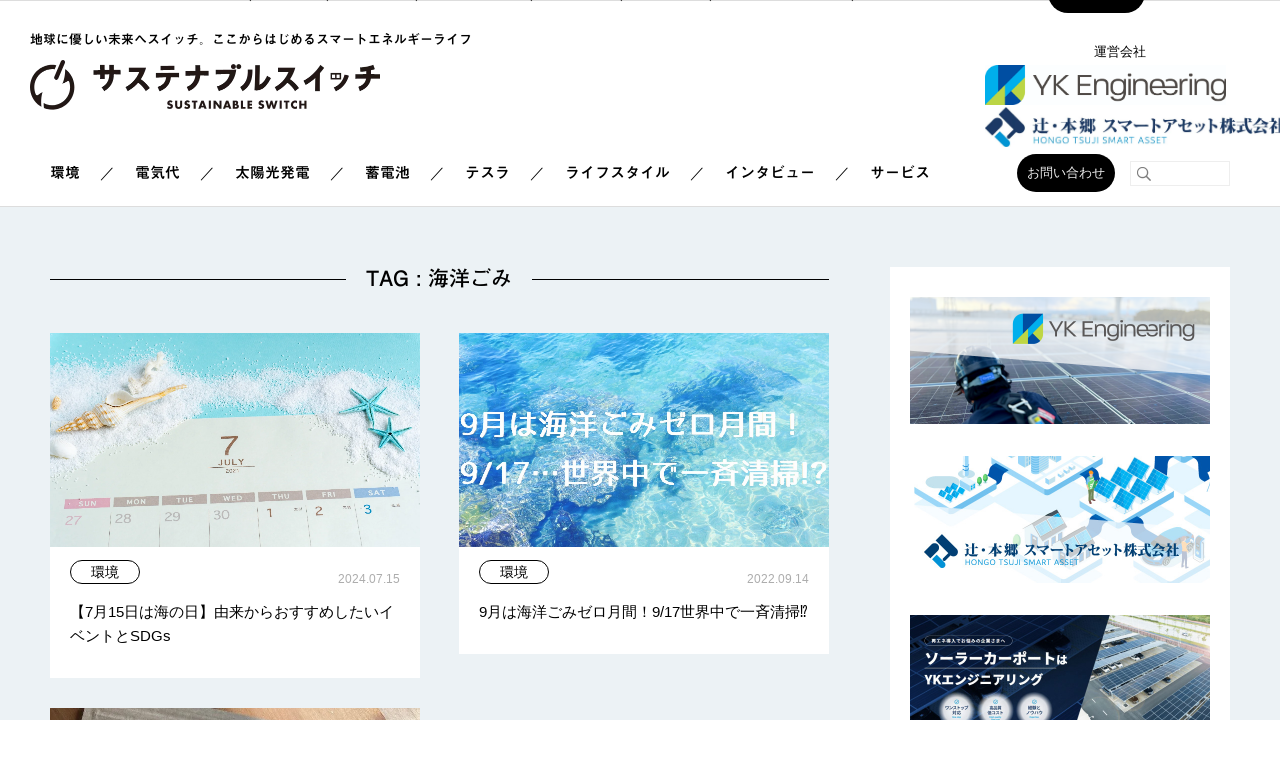

--- FILE ---
content_type: text/html; charset=UTF-8
request_url: https://sustainable-switch.jp/t/%E6%B5%B7%E6%B4%8B%E3%81%94%E3%81%BF/
body_size: 45743
content:
<!DOCTYPE html>
<html lang="ja">

<head>
	<!-- Google Tag Manager -->
	<script>
		(function(w, d, s, l, i) {
			w[l] = w[l] || [];
			w[l].push({
				'gtm.start': new Date().getTime(),
				event: 'gtm.js'
			});
			var f = d.getElementsByTagName(s)[0],
				j = d.createElement(s),
				dl = l != 'dataLayer' ? '&l=' + l : '';
			j.async = true;
			j.src =
				'https://www.googletagmanager.com/gtm.js?id=' + i + dl;
			f.parentNode.insertBefore(j, f);
		})(window, document, 'script', 'dataLayer', 'GTM-N7FBNJH');
	</script>
	<!-- End Google Tag Manager -->
	<script async src="https://www.googletagmanager.com/gtag/js?id=G-FBK9M5Q3FG"></script>
	<script>
		window.dataLayer = window.dataLayer || [];

		function gtag() {
			dataLayer.push(arguments);
		}
		gtag('js', new Date());
		gtag('config', 'G-FBK9M5Q3FG');
	</script>
	<meta charset="UTF-8">
	<meta http-equiv="X-UA-Compatible" content="IE=edge">
	<meta name="viewport" content="width=device-width, initial-scale=1.0, minimum-scale=1.0, maximum-scale=2.0">
			<title>記事一覧（タグ：海洋ごみ）</title>
		<meta name="description" content="再生可能エネルギーの普及に関して、環境、社会、地域、ソシューションなどの切り口で記事をアップします。「（タグ：海洋ごみ）」の記事一覧です。">
		<meta property="og:title" content="記事一覧（タグ：海洋ごみ）">
		<meta property="og:description" content="再生可能エネルギーの普及に関して、環境、社会、地域、ソシューションなどの切り口で記事をアップします。「（タグ：海洋ごみ）」の記事一覧です。">
		<meta property="og:image" content="https://sustainable-switch.jp/wp-content/themes/the_hoot/images/ogimage.png">
		<meta property="og:type" content="article">
		<meta property="og:url" content="https://sustainable-switch.jp/environment/savethesea-210705/">
		<meta property="og:site_name" content="サステナブルスイッチ">
	<meta name="copyright" content="YKエンジニアリング及び辻・本郷 スマートアセット" />
	<link rel="apple-touch-icon" sizes="180x180" href="https://sustainable-switch.jp/wp-content/themes/the_hoot/images/favicon/apple-touch-icon.png">
	<link rel="icon" type="image/png" sizes="32x32" href="https://sustainable-switch.jp/wp-content/themes/the_hoot/images/favicon/favicon-32x32.png">
	<link rel="icon" type="image/png" sizes="16x16" href="https://sustainable-switch.jp/wp-content/themes/the_hoot/images/favicon/favicon-16x16.png">
	<link rel="manifest" href="https://sustainable-switch.jp/wp-content/themes/the_hoot/images/favicon/site.webmanifest">
	<link rel="mask-icon" href="https://sustainable-switch.jp/wp-content/themes/the_hoot/images/favicon/safari-pinned-tab.svg" color="#5bbad5">
	<meta name="msapplication-TileColor" content="#da532c">
	<meta name="theme-color" content="#ffffff">
	<!--[if lt IE 9]><script src="//html5shiv.googlecode.com/svn/trunk/html5.js"></script><![endif]-->
	<link rel="stylesheet" href="https://use.typekit.net/inz1yia.css">
	<script type="text/javascript" src="//typesquare.com/accessor/script/typesquare.js?r6Ze1lpqLPQ%3D" charset="utf-8"></script>
	<meta name='robots' content='max-image-preview:large' />
<link rel='dns-prefetch' href='//ajax.googleapis.com' />
<link rel='dns-prefetch' href='//fonts.googleapis.com' />
<link rel='dns-prefetch' href='//use.fontawesome.com' />
<link rel="alternate" type="application/rss+xml" title="サステナブルスイッチ &raquo; フィード" href="https://sustainable-switch.jp/feed/" />
<link rel="alternate" type="application/rss+xml" title="サステナブルスイッチ &raquo; コメントフィード" href="https://sustainable-switch.jp/comments/feed/" />
<script type="text/javascript" id="wpp-js" src="https://sustainable-switch.jp/wp-content/plugins/wordpress-popular-posts/assets/js/wpp.js?ver=7.3.6" data-sampling="0" data-sampling-rate="100" data-api-url="https://sustainable-switch.jp/wp-json/wordpress-popular-posts" data-post-id="0" data-token="1c00b33d45" data-lang="0" data-debug="1"></script>
<link rel="alternate" type="application/rss+xml" title="サステナブルスイッチ &raquo; 海洋ごみ タグのフィード" href="https://sustainable-switch.jp/t/%e6%b5%b7%e6%b4%8b%e3%81%94%e3%81%bf/feed/" />
<style id='wp-img-auto-sizes-contain-inline-css' type='text/css'>
img:is([sizes=auto i],[sizes^="auto," i]){contain-intrinsic-size:3000px 1500px}
/*# sourceURL=wp-img-auto-sizes-contain-inline-css */
</style>
<style id='wp-emoji-styles-inline-css' type='text/css'>

	img.wp-smiley, img.emoji {
		display: inline !important;
		border: none !important;
		box-shadow: none !important;
		height: 1em !important;
		width: 1em !important;
		margin: 0 0.07em !important;
		vertical-align: -0.1em !important;
		background: none !important;
		padding: 0 !important;
	}
/*# sourceURL=wp-emoji-styles-inline-css */
</style>
<link rel='stylesheet' id='wp-block-library-css' href='https://sustainable-switch.jp/wp-includes/css/dist/block-library/style.min.css?ver=6.9' type='text/css' media='all' />
<style id='global-styles-inline-css' type='text/css'>
:root{--wp--preset--aspect-ratio--square: 1;--wp--preset--aspect-ratio--4-3: 4/3;--wp--preset--aspect-ratio--3-4: 3/4;--wp--preset--aspect-ratio--3-2: 3/2;--wp--preset--aspect-ratio--2-3: 2/3;--wp--preset--aspect-ratio--16-9: 16/9;--wp--preset--aspect-ratio--9-16: 9/16;--wp--preset--color--black: #000000;--wp--preset--color--cyan-bluish-gray: #abb8c3;--wp--preset--color--white: #ffffff;--wp--preset--color--pale-pink: #f78da7;--wp--preset--color--vivid-red: #cf2e2e;--wp--preset--color--luminous-vivid-orange: #ff6900;--wp--preset--color--luminous-vivid-amber: #fcb900;--wp--preset--color--light-green-cyan: #7bdcb5;--wp--preset--color--vivid-green-cyan: #00d084;--wp--preset--color--pale-cyan-blue: #8ed1fc;--wp--preset--color--vivid-cyan-blue: #0693e3;--wp--preset--color--vivid-purple: #9b51e0;--wp--preset--gradient--vivid-cyan-blue-to-vivid-purple: linear-gradient(135deg,rgb(6,147,227) 0%,rgb(155,81,224) 100%);--wp--preset--gradient--light-green-cyan-to-vivid-green-cyan: linear-gradient(135deg,rgb(122,220,180) 0%,rgb(0,208,130) 100%);--wp--preset--gradient--luminous-vivid-amber-to-luminous-vivid-orange: linear-gradient(135deg,rgb(252,185,0) 0%,rgb(255,105,0) 100%);--wp--preset--gradient--luminous-vivid-orange-to-vivid-red: linear-gradient(135deg,rgb(255,105,0) 0%,rgb(207,46,46) 100%);--wp--preset--gradient--very-light-gray-to-cyan-bluish-gray: linear-gradient(135deg,rgb(238,238,238) 0%,rgb(169,184,195) 100%);--wp--preset--gradient--cool-to-warm-spectrum: linear-gradient(135deg,rgb(74,234,220) 0%,rgb(151,120,209) 20%,rgb(207,42,186) 40%,rgb(238,44,130) 60%,rgb(251,105,98) 80%,rgb(254,248,76) 100%);--wp--preset--gradient--blush-light-purple: linear-gradient(135deg,rgb(255,206,236) 0%,rgb(152,150,240) 100%);--wp--preset--gradient--blush-bordeaux: linear-gradient(135deg,rgb(254,205,165) 0%,rgb(254,45,45) 50%,rgb(107,0,62) 100%);--wp--preset--gradient--luminous-dusk: linear-gradient(135deg,rgb(255,203,112) 0%,rgb(199,81,192) 50%,rgb(65,88,208) 100%);--wp--preset--gradient--pale-ocean: linear-gradient(135deg,rgb(255,245,203) 0%,rgb(182,227,212) 50%,rgb(51,167,181) 100%);--wp--preset--gradient--electric-grass: linear-gradient(135deg,rgb(202,248,128) 0%,rgb(113,206,126) 100%);--wp--preset--gradient--midnight: linear-gradient(135deg,rgb(2,3,129) 0%,rgb(40,116,252) 100%);--wp--preset--font-size--small: 13px;--wp--preset--font-size--medium: 20px;--wp--preset--font-size--large: 36px;--wp--preset--font-size--x-large: 42px;--wp--preset--spacing--20: 0.44rem;--wp--preset--spacing--30: 0.67rem;--wp--preset--spacing--40: 1rem;--wp--preset--spacing--50: 1.5rem;--wp--preset--spacing--60: 2.25rem;--wp--preset--spacing--70: 3.38rem;--wp--preset--spacing--80: 5.06rem;--wp--preset--shadow--natural: 6px 6px 9px rgba(0, 0, 0, 0.2);--wp--preset--shadow--deep: 12px 12px 50px rgba(0, 0, 0, 0.4);--wp--preset--shadow--sharp: 6px 6px 0px rgba(0, 0, 0, 0.2);--wp--preset--shadow--outlined: 6px 6px 0px -3px rgb(255, 255, 255), 6px 6px rgb(0, 0, 0);--wp--preset--shadow--crisp: 6px 6px 0px rgb(0, 0, 0);}:where(.is-layout-flex){gap: 0.5em;}:where(.is-layout-grid){gap: 0.5em;}body .is-layout-flex{display: flex;}.is-layout-flex{flex-wrap: wrap;align-items: center;}.is-layout-flex > :is(*, div){margin: 0;}body .is-layout-grid{display: grid;}.is-layout-grid > :is(*, div){margin: 0;}:where(.wp-block-columns.is-layout-flex){gap: 2em;}:where(.wp-block-columns.is-layout-grid){gap: 2em;}:where(.wp-block-post-template.is-layout-flex){gap: 1.25em;}:where(.wp-block-post-template.is-layout-grid){gap: 1.25em;}.has-black-color{color: var(--wp--preset--color--black) !important;}.has-cyan-bluish-gray-color{color: var(--wp--preset--color--cyan-bluish-gray) !important;}.has-white-color{color: var(--wp--preset--color--white) !important;}.has-pale-pink-color{color: var(--wp--preset--color--pale-pink) !important;}.has-vivid-red-color{color: var(--wp--preset--color--vivid-red) !important;}.has-luminous-vivid-orange-color{color: var(--wp--preset--color--luminous-vivid-orange) !important;}.has-luminous-vivid-amber-color{color: var(--wp--preset--color--luminous-vivid-amber) !important;}.has-light-green-cyan-color{color: var(--wp--preset--color--light-green-cyan) !important;}.has-vivid-green-cyan-color{color: var(--wp--preset--color--vivid-green-cyan) !important;}.has-pale-cyan-blue-color{color: var(--wp--preset--color--pale-cyan-blue) !important;}.has-vivid-cyan-blue-color{color: var(--wp--preset--color--vivid-cyan-blue) !important;}.has-vivid-purple-color{color: var(--wp--preset--color--vivid-purple) !important;}.has-black-background-color{background-color: var(--wp--preset--color--black) !important;}.has-cyan-bluish-gray-background-color{background-color: var(--wp--preset--color--cyan-bluish-gray) !important;}.has-white-background-color{background-color: var(--wp--preset--color--white) !important;}.has-pale-pink-background-color{background-color: var(--wp--preset--color--pale-pink) !important;}.has-vivid-red-background-color{background-color: var(--wp--preset--color--vivid-red) !important;}.has-luminous-vivid-orange-background-color{background-color: var(--wp--preset--color--luminous-vivid-orange) !important;}.has-luminous-vivid-amber-background-color{background-color: var(--wp--preset--color--luminous-vivid-amber) !important;}.has-light-green-cyan-background-color{background-color: var(--wp--preset--color--light-green-cyan) !important;}.has-vivid-green-cyan-background-color{background-color: var(--wp--preset--color--vivid-green-cyan) !important;}.has-pale-cyan-blue-background-color{background-color: var(--wp--preset--color--pale-cyan-blue) !important;}.has-vivid-cyan-blue-background-color{background-color: var(--wp--preset--color--vivid-cyan-blue) !important;}.has-vivid-purple-background-color{background-color: var(--wp--preset--color--vivid-purple) !important;}.has-black-border-color{border-color: var(--wp--preset--color--black) !important;}.has-cyan-bluish-gray-border-color{border-color: var(--wp--preset--color--cyan-bluish-gray) !important;}.has-white-border-color{border-color: var(--wp--preset--color--white) !important;}.has-pale-pink-border-color{border-color: var(--wp--preset--color--pale-pink) !important;}.has-vivid-red-border-color{border-color: var(--wp--preset--color--vivid-red) !important;}.has-luminous-vivid-orange-border-color{border-color: var(--wp--preset--color--luminous-vivid-orange) !important;}.has-luminous-vivid-amber-border-color{border-color: var(--wp--preset--color--luminous-vivid-amber) !important;}.has-light-green-cyan-border-color{border-color: var(--wp--preset--color--light-green-cyan) !important;}.has-vivid-green-cyan-border-color{border-color: var(--wp--preset--color--vivid-green-cyan) !important;}.has-pale-cyan-blue-border-color{border-color: var(--wp--preset--color--pale-cyan-blue) !important;}.has-vivid-cyan-blue-border-color{border-color: var(--wp--preset--color--vivid-cyan-blue) !important;}.has-vivid-purple-border-color{border-color: var(--wp--preset--color--vivid-purple) !important;}.has-vivid-cyan-blue-to-vivid-purple-gradient-background{background: var(--wp--preset--gradient--vivid-cyan-blue-to-vivid-purple) !important;}.has-light-green-cyan-to-vivid-green-cyan-gradient-background{background: var(--wp--preset--gradient--light-green-cyan-to-vivid-green-cyan) !important;}.has-luminous-vivid-amber-to-luminous-vivid-orange-gradient-background{background: var(--wp--preset--gradient--luminous-vivid-amber-to-luminous-vivid-orange) !important;}.has-luminous-vivid-orange-to-vivid-red-gradient-background{background: var(--wp--preset--gradient--luminous-vivid-orange-to-vivid-red) !important;}.has-very-light-gray-to-cyan-bluish-gray-gradient-background{background: var(--wp--preset--gradient--very-light-gray-to-cyan-bluish-gray) !important;}.has-cool-to-warm-spectrum-gradient-background{background: var(--wp--preset--gradient--cool-to-warm-spectrum) !important;}.has-blush-light-purple-gradient-background{background: var(--wp--preset--gradient--blush-light-purple) !important;}.has-blush-bordeaux-gradient-background{background: var(--wp--preset--gradient--blush-bordeaux) !important;}.has-luminous-dusk-gradient-background{background: var(--wp--preset--gradient--luminous-dusk) !important;}.has-pale-ocean-gradient-background{background: var(--wp--preset--gradient--pale-ocean) !important;}.has-electric-grass-gradient-background{background: var(--wp--preset--gradient--electric-grass) !important;}.has-midnight-gradient-background{background: var(--wp--preset--gradient--midnight) !important;}.has-small-font-size{font-size: var(--wp--preset--font-size--small) !important;}.has-medium-font-size{font-size: var(--wp--preset--font-size--medium) !important;}.has-large-font-size{font-size: var(--wp--preset--font-size--large) !important;}.has-x-large-font-size{font-size: var(--wp--preset--font-size--x-large) !important;}
/*# sourceURL=global-styles-inline-css */
</style>

<style id='classic-theme-styles-inline-css' type='text/css'>
/*! This file is auto-generated */
.wp-block-button__link{color:#fff;background-color:#32373c;border-radius:9999px;box-shadow:none;text-decoration:none;padding:calc(.667em + 2px) calc(1.333em + 2px);font-size:1.125em}.wp-block-file__button{background:#32373c;color:#fff;text-decoration:none}
/*# sourceURL=/wp-includes/css/classic-themes.min.css */
</style>
<style id='font-awesome-svg-styles-default-inline-css' type='text/css'>
.svg-inline--fa {
  display: inline-block;
  height: 1em;
  overflow: visible;
  vertical-align: -.125em;
}
/*# sourceURL=font-awesome-svg-styles-default-inline-css */
</style>
<link rel='stylesheet' id='font-awesome-svg-styles-css' href='https://sustainable-switch.jp/wp-content/uploads/font-awesome/v6.5.2/css/svg-with-js.css' type='text/css' media='all' />
<style id='font-awesome-svg-styles-inline-css' type='text/css'>
   .wp-block-font-awesome-icon svg::before,
   .wp-rich-text-font-awesome-icon svg::before {content: unset;}
/*# sourceURL=font-awesome-svg-styles-inline-css */
</style>
<link rel='stylesheet' id='contact-form-7-css' href='https://sustainable-switch.jp/wp-content/plugins/contact-form-7/includes/css/styles.css?ver=6.1.4' type='text/css' media='all' />
<link rel='stylesheet' id='cf7msm_styles-css' href='https://sustainable-switch.jp/wp-content/plugins/contact-form-7-multi-step-module/resources/cf7msm.css?ver=4.5' type='text/css' media='all' />
<link rel='stylesheet' id='reset-css-css' href='https://sustainable-switch.jp/wp-content/themes/the_hoot/css/reset.css?ver=6.9' type='text/css' media='all' />
<link rel='stylesheet' id='notosans-css' href='//fonts.googleapis.com/earlyaccess/notosansjapanese.css?ver=6.9' type='text/css' media='all' />
<link rel='stylesheet' id='mmenu-css-css' href='https://sustainable-switch.jp/wp-content/themes/the_hoot/js/mmenu/jquery.mmenu.all.css?ver=1.0.0' type='text/css' media='all' />
<link rel='stylesheet' id='common-css-css' href='https://sustainable-switch.jp/wp-content/themes/the_hoot/css/common.css?ver=1.0.13' type='text/css' media='all' />
<link rel='stylesheet' id='widget-css-css' href='https://sustainable-switch.jp/wp-content/themes/the_hoot/css/widgets.css?ver=1.0.8' type='text/css' media='all' />
<link rel='stylesheet' id='font-awesome-official-css' href='https://use.fontawesome.com/releases/v6.5.2/css/all.css' type='text/css' media='all' integrity="sha384-PPIZEGYM1v8zp5Py7UjFb79S58UeqCL9pYVnVPURKEqvioPROaVAJKKLzvH2rDnI" crossorigin="anonymous" />
<link rel='stylesheet' id='wp-pagenavi-css' href='https://sustainable-switch.jp/wp-content/plugins/wp-pagenavi/pagenavi-css.css?ver=2.70' type='text/css' media='all' />
<link rel='stylesheet' id='font-awesome-official-v4shim-css' href='https://use.fontawesome.com/releases/v6.5.2/css/v4-shims.css' type='text/css' media='all' integrity="sha384-XyvK/kKwgVW+fuRkusfLgfhAMuaxLPSOY8W7wj8tUkf0Nr2WGHniPmpdu+cmPS5n" crossorigin="anonymous" />
<script type="text/javascript" src="//ajax.googleapis.com/ajax/libs/jquery/2.2.2/jquery.min.js?ver=2.2.2" id="jquery-js"></script>
<script type="text/javascript" src="https://sustainable-switch.jp/wp-content/themes/the_hoot/js/mmenu/jquery.mmenu.all.min.js?ver=1.0.0" id="mmenu-js"></script>
<script type="text/javascript" src="https://sustainable-switch.jp/wp-content/themes/the_hoot/js/jquery.smoothScroll.js?ver=1.0.0" id="smooth-scroll-js"></script>
<script type="text/javascript" src="https://sustainable-switch.jp/wp-content/themes/the_hoot/js/common.js?ver=1.0.1" id="common-js-js"></script>
<link rel="https://api.w.org/" href="https://sustainable-switch.jp/wp-json/" /><link rel="alternate" title="JSON" type="application/json" href="https://sustainable-switch.jp/wp-json/wp/v2/tags/237" />            <style id="wpp-loading-animation-styles">@-webkit-keyframes bgslide{from{background-position-x:0}to{background-position-x:-200%}}@keyframes bgslide{from{background-position-x:0}to{background-position-x:-200%}}.wpp-widget-block-placeholder,.wpp-shortcode-placeholder{margin:0 auto;width:60px;height:3px;background:#dd3737;background:linear-gradient(90deg,#dd3737 0%,#571313 10%,#dd3737 100%);background-size:200% auto;border-radius:3px;-webkit-animation:bgslide 1s infinite linear;animation:bgslide 1s infinite linear}</style>
            <script>(()=>{var o=[],i={};["on","off","toggle","show"].forEach((l=>{i[l]=function(){o.push([l,arguments])}})),window.Boxzilla=i,window.boxzilla_queue=o})();</script><link rel="alternate" type="application/rss+xml" title="RSS" href="https://sustainable-switch.jp/rsslatest.xml" /></head>

<body class="archive tag tag-237 wp-theme-the_hoot">
	<!-- Google Tag Manager (noscript) -->
	<noscript><iframe src="https://www.googletagmanager.com/ns.html?id=GTM-N7FBNJH"
			height="0" width="0" style="display:none;visibility:hidden"></iframe></noscript>
	<!-- End Google Tag Manager (noscript) -->
	<script>
		window.fbAsyncInit = function() {
			FB.init({
				appId: '154473985054420',
				xfbml: true,
				version: 'v2.8'
			});
			FB.AppEvents.logPageView();
		};
		(function(d, s, id) {
			var js, fjs = d.getElementsByTagName(s)[0];
			if (d.getElementById(id)) {
				return;
			}
			js = d.createElement(s);
			js.id = id;
			js.src = "//connect.facebook.net/en_US/sdk.js";
			fjs.parentNode.insertBefore(js, fjs);
		}(document, 'script', 'facebook-jssdk'));
	</script>
	<div id="site-container">

		<header id="head">
			<div id="head-holder">
				<div id="site-title">
					<h1><a href="https://sustainable-switch.jp"><img src="https://sustainable-switch.jp/wp-content/themes/the_hoot/images/common/logo.png?v=20170731" alt="サステナブルスイッチ"></a></h1>
					<h2>地球に優しい未来へスイッチ。ここからはじめるスマートエネルギーライフ</h2>
					<div class="sp-toggle"><a href="#sp-menu"><span class="ic-sp-menu"></span></a></div>
				</div>
				<div id="company-info">
					<h2>
						<small>運営会社</small>
						<a href="https://yk-eng.co.jp/" target="_blank"><img src="https://sustainable-switch.jp/wp-content/themes/the_hoot/images/common/YKE-logo.jpg" alt="YKエンジニアリング株式会社"></a>
						<a href="https://ht-sa.jp/" target="_blank"><img src="https://sustainable-switch.jp/wp-content/themes/the_hoot/images/common/hongo-tsuji-smart-asset-logo.jpg" alt="辻・本郷 スマートアセット株式会社"></a>
					</h2>
				</div>
			</div><!--/#head-holder-->
			<nav id="head-navi">
				<div class="navi-holder wrapper">
					<ul>
						<!--<li><a href="https://sustainable-switch.jp">トップ</a></li>-->
						<!-- <li><a href="https://sustainable-switch.jp/life-style/">ライフスタイル</a></li>
						<li><a href="https://sustainable-switch.jp/c/environment/">環　境</a></li>
						<li><a href="https://sustainable-switch.jp/c/local/">地　域</a></li>
						<li><a href="https://sustainable-switch.jp/c/solution/">ソリューション</a></li>
						<li><a href="https://sustainable-switch.jp/c/interview/">インタビュー</a></li>
						<li><a href="https://sustainable-switch.jp/service/">サービス</a></li> -->
						<li><a href="https://sustainable-switch.jp/environment/">環境</a></li>
						<li><a href="https://sustainable-switch.jp/electric/">電気代</a></li>
						<li><a href="https://sustainable-switch.jp/solar/">太陽光発電</a></li>
						<li><a href="https://sustainable-switch.jp/battery/">蓄電池</a></li>
						<li><a href="https://sustainable-switch.jp/tesla/">テスラ</a></li>
						<li><a href="https://sustainable-switch.jp/lifestyle/">ライフスタイル</a></li>
						<li><a href="https://sustainable-switch.jp/interview/">インタビュー</a></li>
						<li><a href="https://sustainable-switch.jp/service/">サービス</a></li>
					</ul>
					<div class="navi-other">
						<div class="btn-contact"><a href="https://sustainable-switch.jp/contact/">お問い合わせ</a></div>
						<div class="search-box">
							<form role="search" method="get" action="https://sustainable-switch.jp">
								<input type="search" name="s" class="searchform" value="" />
							</form>
						</div>
					</div>
				</div>
				<div class="cb-header"><!--スクロールヘッダー-->
					<div class="navi-holder wrapper">
						<div class="cb-logo"><a href="https://sustainable-switch.jp"><img src="https://sustainable-switch.jp/wp-content/themes/the_hoot/images/common/logo.png" alt="サステナブルスイッチ"></a></div>
						<ul>
							<!--<li><a href="https://sustainable-switch.jp">トップ</a></li>-->
							<li><a href="https://sustainable-switch.jp/environment/">環境</a></li>
							<li><a href="https://sustainable-switch.jp/electric/">電気代</a></li>
							<li><a href="https://sustainable-switch.jp/solar/">太陽光発電</a></li>
							<li><a href="https://sustainable-switch.jp/battery/">蓄電池</a></li>
							<li><a href="https://sustainable-switch.jp/tesla/">テスラ</a></li>
							<li><a href="https://sustainable-switch.jp/lifestyle/">ライフスタイル</a></li>
							<li><a href="https://sustainable-switch.jp/interview/">インタビュー</a></li>
							<li><a href="https://sustainable-switch.jp/service/">サービス</a></li>
						</ul>
						<div class="navi-other">
							<div class="btn-contact"><a href="https://sustainable-switch.jp/contact/">お問い合わせ</a></div>
							<div class="search-box">
								<form role="search" method="get" action="https://sustainable-switch.jp">
									<input type="search" name="s" class="searchform" value="" />
								</form>
							</div>
						</div>
					</div>
				</div>
			</nav>
		</header>
<section>
	<div id="main-out" class="wrapper">
		<main id="main">
			<h1 class="section-title">
				<span class="bold search mf-hutogo">TAG : 海洋ごみ</span>
			</h1>
			<div id="body">
									<ul class="achive-list">
													<li>
								<div class="list-image mask-list"><a href="https://sustainable-switch.jp/environment/savethesea-210705/"><img src="https://sustainable-switch.jp/wp-content/uploads/2021/06/4935047_m.jpg" alt="【7月15日は海の日】由来からおすすめしたいイベントとSDGs"></a></div>
								<div class="list-info">
																			<p class="lsit-catname">環境</p>
																		<h2><a href="https://sustainable-switch.jp/environment/savethesea-210705/">【7月15日は海の日】由来からおすすめしたいイベントとSDGs</a></h2>
									<p class="lsit-date"><time datetime="2024-07-15">2024.07.15</time></p>
								</div>
							</li>
													<li>
								<div class="list-image mask-list"><a href="https://sustainable-switch.jp/environment/worldcleanup-day-220914/"><img src="https://sustainable-switch.jp/wp-content/uploads/2022/09/海洋ごみゼロ月間_ワールドクリーンアップデー.jpg" alt="9月は海洋ごみゼロ月間！9/17世界中で一斉清掃⁉"></a></div>
								<div class="list-info">
																			<p class="lsit-catname">環境</p>
																		<h2><a href="https://sustainable-switch.jp/environment/worldcleanup-day-220914/">9月は海洋ごみゼロ月間！9/17世界中で一斉清掃⁉</a></h2>
									<p class="lsit-date"><time datetime="2022-09-14">2022.09.14</time></p>
								</div>
							</li>
													<li>
								<div class="list-image mask-list"><a href="https://sustainable-switch.jp/environment/shampoo-bar-210811/"><img src="https://sustainable-switch.jp/wp-content/uploads/2021/08/シャンプーバー_材料-e1628228534195.jpg" alt="髪にも環境にもやさしい！手作りシャンプーバーの作り方"></a></div>
								<div class="list-info">
																			<p class="lsit-catname">環境</p>
																		<h2><a href="https://sustainable-switch.jp/environment/shampoo-bar-210811/">髪にも環境にもやさしい！手作りシャンプーバーの作り方</a></h2>
									<p class="lsit-date"><time datetime="2021-08-11">2021.08.11</time></p>
								</div>
							</li>
											</ul>
								<div class="pager">
									</div>
			</div><!--/#body-->
		</main>
			<aside id="aside">
		<div id="side">
			<div></div>
			<section class="widget-bnrs" style="margin:0 0 4rem!important;">
				<h1 class="caption">一覧バナー</h1>
				<ul>
					<li><a href="https://yk-eng.co.jp/" target="_blank"><img src="https://sustainable-switch.jp/wp-content/themes/the_hoot/images/common/banner-SS-YKE.png" alt="YKエンジニアリング株式会社"></a></li>
					<li><a href="https://ht-sa.jp/" target="_blank"><img src="https://sustainable-switch.jp/wp-content/themes/the_hoot/images/common/banner-SS-SA.jpg" alt="辻・本郷 スマートアセット株式会社"></a></li>
					<li><a href="https://yk-eng.co.jp/solarcarport/" target="_blank"><img src="https://sustainable-switch.jp/wp-content/themes/the_hoot/images/common/banner-SS-YKSC.JPG" alt="ソーラーカーポート"></a></li>
					<li><a href="https://yk-eng.co.jp/cases/" target="_blank"><img src="https://sustainable-switch.jp/wp-content/themes/the_hoot/images/common/banner-SS-Cases.jpg" alt="施工実績"></a></li>
				</ul>
			</section>
			
						<section class="widget-article-w">
				<h1 class="caption">よく読まれている・スタッフおすすめ記事</h1>
				<ul class="tab">
					<li class="select">よく読まれている</li>
					<li>スタッフおすすめ</li>
				</ul>
				<ul class="content">
					<li>
						<!-- WP Popular Posts v7.3.6 -->

<ul>
<li>
		<div class="article-thumbnail mask-side">
			<a href="https://sustainable-switch.jp/tesla/tesla-supercharger-230719/"><img src="https://sustainable-switch.jp/wp-content/uploads/2023/07/%E3%83%86%E3%82%B9%E3%83%A9_%E3%82%B9%E3%83%BC%E3%83%91%E3%83%BC%E3%83%81%E3%83%A3%E3%83%BC%E3%82%B8%E3%83%A3%E3%83%BC_TOP-600x400.jpg" alt="テスラ専用充電器「スーパーチャージャー」全国の設置場所一覧（2024年7月17日現在）"></a>
		</div>
		<div class="article-info">
			<p><time datetime="2024-07-17">2024.07.17</time></p>
			<h2><a href="https://sustainable-switch.jp/tesla/tesla-supercharger-230719/">テスラ専用充電器「スーパーチャージャー」全国の設置場所一覧（2024年7月17日現在）</a></h2>
		</div>
	</li><li>
		<div class="article-thumbnail mask-side">
			<a href="https://sustainable-switch.jp/electric/inflation-220613/"><img src="https://sustainable-switch.jp/wp-content/uploads/2022/06/23774824_m-600x400.jpg" alt="日本でも物価上昇 その原因は大きく2つ？なぜ値上げが起こるのか理由を解説［2025］"></a>
		</div>
		<div class="article-info">
			<p><time datetime="2025-08-18">2025.08.18</time></p>
			<h2><a href="https://sustainable-switch.jp/electric/inflation-220613/">日本でも物価上昇 その原因は大きく2つ？なぜ値上げが起こるのか理由を解説［2025］</a></h2>
		</div>
	</li><li>
		<div class="article-thumbnail mask-side">
			<a href="https://sustainable-switch.jp/tesla/tesla-wallconecter-220514/"><img src="https://sustainable-switch.jp/wp-content/uploads/2022/05/IMG_9138-600x451.jpg" alt="テスラEVの自宅用充電設備「ウォールコネクター」とは？工事や費用相場も"></a>
		</div>
		<div class="article-info">
			<p><time datetime="2024-01-19">2024.01.19</time></p>
			<h2><a href="https://sustainable-switch.jp/tesla/tesla-wallconecter-220514/">テスラEVの自宅用充電設備「ウォールコネクター」とは？工事や費用相場も</a></h2>
		</div>
	</li><li>
		<div class="article-thumbnail mask-side">
			<a href="https://sustainable-switch.jp/environment/beeswax-cream-210612/"><img src="https://sustainable-switch.jp/wp-content/uploads/2021/06/%E8%9C%9C%E8%9D%8B%E3%82%AF%E3%83%AA%E3%83%BC%E3%83%A0-600x400.jpg" alt="蜜蝋の使い方～材料３つで簡単！ハンドクリーム＆リップクリームを作ろう～"></a>
		</div>
		<div class="article-info">
			<p><time datetime="2021-06-12">2021.06.12</time></p>
			<h2><a href="https://sustainable-switch.jp/environment/beeswax-cream-210612/">蜜蝋の使い方～材料３つで簡単！ハンドクリーム＆リップクリームを作ろう～</a></h2>
		</div>
	</li><li>
		<div class="article-thumbnail mask-side">
			<a href="https://sustainable-switch.jp/solar/tokyo-solar-230130/"><img src="https://sustainable-switch.jp/wp-content/uploads/2023/01/%E7%94%BB%E5%83%8F1-600x450.jpg" alt="東京都の新築住宅等に「太陽光パネル設置義務化（2025年4月～）」条例の概要解説"></a>
		</div>
		<div class="article-info">
			<p><time datetime="2024-11-29">2024.11.29</time></p>
			<h2><a href="https://sustainable-switch.jp/solar/tokyo-solar-230130/">東京都の新築住宅等に「太陽光パネル設置義務化（2025年4月～）」条例の概要解説</a></h2>
		</div>
	</li>
</ul>					</li>
										<li class="hide">
												<ul>
														<li>
								<div class="article-thumbnail mask-side">
									<a href="https://sustainable-switch.jp/electric/inflation-220613/"><img src="https://sustainable-switch.jp/wp-content/uploads/2022/06/23774824_m-600x400.jpg" alt="日本でも物価上昇 その原因は大きく2つ？なぜ値上げが起こるのか理由を解説［2025］"></a>
								</div>
								<div class="article-info">
									<p><time datetime="2025-08-18">2025.08.18</time></p>
									<h2><a href="https://sustainable-switch.jp/electric/inflation-220613/">日本でも物価上昇 その原因は大きく2つ？なぜ値上げが起こるのか理由を解説［2025］</a></h2>
								</div>
							</li>
														<li>
								<div class="article-thumbnail mask-side">
									<a href="https://sustainable-switch.jp/tesla/teslapowerwall3-new-240108/"><img src="https://sustainable-switch.jp/wp-content/uploads/2024/01/Powerwallデザイン比較_TOP-600x392.png" alt="テスラPowerwall3はいつ頃販売される？【Powerwall2とのスペック比較】"></a>
								</div>
								<div class="article-info">
									<p><time datetime="2025-05-01">2025.05.01</time></p>
									<h2><a href="https://sustainable-switch.jp/tesla/teslapowerwall3-new-240108/">テスラPowerwall3はいつ頃販売される？【Powerwall2とのスペック比較】</a></h2>
								</div>
							</li>
														<li>
								<div class="article-thumbnail mask-side">
									<a href="https://sustainable-switch.jp/solution/pvrepowering_20221031/"><img src="https://sustainable-switch.jp/wp-content/uploads/2022/10/cc01b44dbda40080fd5ba6ff373c0a37-600x371.png" alt="太陽光のリパワリングとは？効率アップで収益増加・コスト削減に"></a>
								</div>
								<div class="article-info">
									<p><time datetime="2025-04-09">2025.04.09</time></p>
									<h2><a href="https://sustainable-switch.jp/solution/pvrepowering_20221031/">太陽光のリパワリングとは？効率アップで収益増加・コスト削減に</a></h2>
								</div>
							</li>
														<li>
								<div class="article-thumbnail mask-side">
									<a href="https://sustainable-switch.jp/solar/tokyo-solar-230130/"><img src="https://sustainable-switch.jp/wp-content/uploads/2023/01/画像1-600x450.jpg" alt="東京都の新築住宅等に「太陽光パネル設置義務化（2025年4月～）」条例の概要解説"></a>
								</div>
								<div class="article-info">
									<p><time datetime="2024-11-29">2024.11.29</time></p>
									<h2><a href="https://sustainable-switch.jp/solar/tokyo-solar-230130/">東京都の新築住宅等に「太陽光パネル設置義務化（2025年4月～）」条例の概要解説</a></h2>
								</div>
							</li>
														<li>
								<div class="article-thumbnail mask-side">
									<a href="https://sustainable-switch.jp/tesla/teslapowerwall3-210814/"><img src="https://sustainable-switch.jp/wp-content/uploads/2022/01/〇綾瀬：赤井邸-400x600.jpg" alt="【価格や費用感も紹介！】太陽光発電＋テスラ蓄電池のある生活［電気使用量公開］"></a>
								</div>
								<div class="article-info">
									<p><time datetime="2024-10-23">2024.10.23</time></p>
									<h2><a href="https://sustainable-switch.jp/tesla/teslapowerwall3-210814/">【価格や費用感も紹介！】太陽光発電＋テスラ蓄電池のある生活［電気使用量公開］</a></h2>
								</div>
							</li>
													</ul>
											</li>
				</ul>
			</section>

			<section class="widget-bnrs">
				<h1 class="caption">一覧バナー</h1>
				<ul>
					<li><a href="https://sustainable-switch.jp/author/"><img src="https://sustainable-switch.jp/wp-content/themes/the_hoot/images/common/banner-author.png" alt="編集メンバー紹介"></a></li>
					<li><a href="https://sustainable-switch.jp/service/"><img src="https://sustainable-switch.jp/wp-content/themes/the_hoot/images/common/banner-service.png" alt="サービス紹介"></a></li>
				</ul>
			</section>
<!--
			<section class="fb-plugin">
				<h1 class="caption">facebookページにいいねをお願いします</h1>
				<div class="fb-page" data-href="https://www.facebook.com/csquareyokohama/" data-small-header="true" data-adapt-container-width="true" data-hide-cover="false" data-show-facepile="false"><blockquote cite="https://www.facebook.com/csquareyokohama/" class="fb-xfbml-parse-ignore"><a href="https://www.facebook.com/csquareyokohama/">C.スクエア横浜</a></blockquote></div>
			</section>
-->
			<section class="widget-contact">
				<h1><a href="https://sustainable-switch.jp/contact/"><span class="ic-mail"></span>お問い合わせ</a></h1>
			</section>

			<div class="widget-company-wrapper">
			<section class="widget-company">
				<h1>運営会社</h1>
				<h2><a href="https://yk-eng.co.jp/" target="_blank"><img src="https://sustainable-switch.jp/wp-content/themes/the_hoot/images/common/YKE-logo.jpg" alt="YKエンジニアリング株式会社"></a></h2>
				<h2><a href="https://ht-sa.jp/" target="_blank"><img src="https://sustainable-switch.jp/wp-content/themes/the_hoot/images/common/hongo-tsuji-smart-asset-logo.jpg" alt="辻・本郷 スマートアセット株式会社"></a></h2>
			</section>
			</div>

		</div><!--/#side-->
	</aside>
	</div><!--/#main-out-->
</section>
<div class="breadcrumbs" typeof="BreadcrumbList" vocab="https://schema.org/">
	<div class="wrapper">
		<div class="breadcrumbs"><a href="https://sustainable-switch.jp">サステナブルスイッチ</a><span> &raquo; 海洋ごみ</span></div>

	</div>
</div>
<footer id="footer">
	<div class="page-top wrapper"><a href="#head">TOP</a></div>
	<div id="ft-main">
		<div id="ft-holder" class="wrapper">
			<div id="ft-author">
				<div id="ft-logo"><a href="https://sustainable-switch.jp"><img src="https://sustainable-switch.jp/wp-content/themes/the_hoot/images/common/logo-footer.png" alt="サステナブルスイッチ"></a></div>
				<p id="ft-about">地球に優しい未来へスイッチ。<br>ここからはじめるスマートエネルギーライフ</p>
			</div>
			<ul id="ft-links">
				<li><a href="https://sustainable-switch.jp/privacy/"><span class="ic-w-arrow"></span>プライバシーポリシー</a></li>
				<li><a href="https://yk-eng.co.jp/" target="_blank"><span class="ic-w-arrow"></span>YKエンジニアリング株式会社</a></li>
				<li><a href="https://ht-sa.jp/" target="_blank"><span class="ic-w-arrow"></span>辻󠄀・本郷 スマートアセット株式会社</a></li>
			</ul>
		</div>
	</div>
	<div id="ft-sub">
		<p><small>Copyright © YK Engineering / HONGO TSUJI SMART ASSET All rights reserved.</small></p>
	</div>
</footer>

<div id="sp-menu">
	<div>
		<div class="search-box">
			<form role="search" method="get" action="https://sustainable-switch.jp">
				<input type="search" name="s" class="sp-searchform" value="" />
			</form>
		</div>
		<ul class="mm-nolistview sp-mainmenu">
			<li><a href="https://sustainable-switch.jp">トップ</a></li>
			<!-- <li><a href="https://sustainable-switch.jp/c/life-style/">ライフスタイル</a></li>
			<li><a href="https://sustainable-switch.jp/c/environment/">環　境</a></li>
			<li><a href="https://sustainable-switch.jp/c/local/">地　域</a></li>
			<li><a href="https://sustainable-switch.jp/c/solution/">ソリューション</a></li>
			<li><a href="https://sustainable-switch.jp/c/interview/">インタビュー</a></li>
			<li><a href="https://sustainable-switch.jp/service/">サービス</a></li> -->
			<li><a href="https://sustainable-switch.jp/environment/">環境</a></li>
			<li><a href="https://sustainable-switch.jp/electric/">電気代</a></li>
			<li><a href="https://sustainable-switch.jp/solar/">太陽光発電</a></li>
			<li><a href="https://sustainable-switch.jp/battery/">蓄電池</a></li>
			<li><a href="https://sustainable-switch.jp/tesla/">テスラ</a></li>
			<li><a href="https://sustainable-switch.jp/lifestyle/">ライフスタイル</a></li>
			<li><a href="https://sustainable-switch.jp/interview/">インタビュー</a></li>
			<li><a href="https://sustainable-switch.jp/service/">サービス</a></li>
		</ul>
		<p class="sp-contact"><a href="https://sustainable-switch.jp/contact/"><span class="ic-mail"></span>お問い合わせ</a></p>
		<div class="sp-company">
			<p class="sp-company-name">運営会社</p>
  <div class="sp-company-logo"><a href="https://yk-eng.co.jp/" target="_blank">YKエンジニアリング株式会社</a></div>
  <div class="sp-company-logo"><a href="https://ht-sa.jp/" target="_blank">辻󠄀・本郷 スマートアセット株式会社</a></div>
		</div>
	</div>
</div>

</div><!--#site-container-->

<script type="speculationrules">
{"prefetch":[{"source":"document","where":{"and":[{"href_matches":"/*"},{"not":{"href_matches":["/wp-*.php","/wp-admin/*","/wp-content/uploads/*","/wp-content/*","/wp-content/plugins/*","/wp-content/themes/the_hoot/*","/*\\?(.+)"]}},{"not":{"selector_matches":"a[rel~=\"nofollow\"]"}},{"not":{"selector_matches":".no-prefetch, .no-prefetch a"}}]},"eagerness":"conservative"}]}
</script>
<script type="text/javascript" src="https://sustainable-switch.jp/wp-includes/js/dist/hooks.min.js?ver=dd5603f07f9220ed27f1" id="wp-hooks-js"></script>
<script type="text/javascript" src="https://sustainable-switch.jp/wp-includes/js/dist/i18n.min.js?ver=c26c3dc7bed366793375" id="wp-i18n-js"></script>
<script type="text/javascript" id="wp-i18n-js-after">
/* <![CDATA[ */
wp.i18n.setLocaleData( { 'text direction\u0004ltr': [ 'ltr' ] } );
//# sourceURL=wp-i18n-js-after
/* ]]> */
</script>
<script type="text/javascript" src="https://sustainable-switch.jp/wp-content/plugins/contact-form-7/includes/swv/js/index.js?ver=6.1.4" id="swv-js"></script>
<script type="text/javascript" id="contact-form-7-js-translations">
/* <![CDATA[ */
( function( domain, translations ) {
	var localeData = translations.locale_data[ domain ] || translations.locale_data.messages;
	localeData[""].domain = domain;
	wp.i18n.setLocaleData( localeData, domain );
} )( "contact-form-7", {"translation-revision-date":"2025-11-30 08:12:23+0000","generator":"GlotPress\/4.0.3","domain":"messages","locale_data":{"messages":{"":{"domain":"messages","plural-forms":"nplurals=1; plural=0;","lang":"ja_JP"},"This contact form is placed in the wrong place.":["\u3053\u306e\u30b3\u30f3\u30bf\u30af\u30c8\u30d5\u30a9\u30fc\u30e0\u306f\u9593\u9055\u3063\u305f\u4f4d\u7f6e\u306b\u7f6e\u304b\u308c\u3066\u3044\u307e\u3059\u3002"],"Error:":["\u30a8\u30e9\u30fc:"]}},"comment":{"reference":"includes\/js\/index.js"}} );
//# sourceURL=contact-form-7-js-translations
/* ]]> */
</script>
<script type="text/javascript" id="contact-form-7-js-before">
/* <![CDATA[ */
var wpcf7 = {
    "api": {
        "root": "https:\/\/sustainable-switch.jp\/wp-json\/",
        "namespace": "contact-form-7\/v1"
    }
};
//# sourceURL=contact-form-7-js-before
/* ]]> */
</script>
<script type="text/javascript" src="https://sustainable-switch.jp/wp-content/plugins/contact-form-7/includes/js/index.js?ver=6.1.4" id="contact-form-7-js"></script>
<script type="text/javascript" id="cf7msm-js-extra">
/* <![CDATA[ */
var cf7msm_posted_data = [];
//# sourceURL=cf7msm-js-extra
/* ]]> */
</script>
<script type="text/javascript" src="https://sustainable-switch.jp/wp-content/plugins/contact-form-7-multi-step-module/resources/cf7msm.min.js?ver=4.5" id="cf7msm-js"></script>
<script id="wp-emoji-settings" type="application/json">
{"baseUrl":"https://s.w.org/images/core/emoji/17.0.2/72x72/","ext":".png","svgUrl":"https://s.w.org/images/core/emoji/17.0.2/svg/","svgExt":".svg","source":{"concatemoji":"https://sustainable-switch.jp/wp-includes/js/wp-emoji-release.min.js?ver=6.9"}}
</script>
<script type="module">
/* <![CDATA[ */
/*! This file is auto-generated */
const a=JSON.parse(document.getElementById("wp-emoji-settings").textContent),o=(window._wpemojiSettings=a,"wpEmojiSettingsSupports"),s=["flag","emoji"];function i(e){try{var t={supportTests:e,timestamp:(new Date).valueOf()};sessionStorage.setItem(o,JSON.stringify(t))}catch(e){}}function c(e,t,n){e.clearRect(0,0,e.canvas.width,e.canvas.height),e.fillText(t,0,0);t=new Uint32Array(e.getImageData(0,0,e.canvas.width,e.canvas.height).data);e.clearRect(0,0,e.canvas.width,e.canvas.height),e.fillText(n,0,0);const a=new Uint32Array(e.getImageData(0,0,e.canvas.width,e.canvas.height).data);return t.every((e,t)=>e===a[t])}function p(e,t){e.clearRect(0,0,e.canvas.width,e.canvas.height),e.fillText(t,0,0);var n=e.getImageData(16,16,1,1);for(let e=0;e<n.data.length;e++)if(0!==n.data[e])return!1;return!0}function u(e,t,n,a){switch(t){case"flag":return n(e,"\ud83c\udff3\ufe0f\u200d\u26a7\ufe0f","\ud83c\udff3\ufe0f\u200b\u26a7\ufe0f")?!1:!n(e,"\ud83c\udde8\ud83c\uddf6","\ud83c\udde8\u200b\ud83c\uddf6")&&!n(e,"\ud83c\udff4\udb40\udc67\udb40\udc62\udb40\udc65\udb40\udc6e\udb40\udc67\udb40\udc7f","\ud83c\udff4\u200b\udb40\udc67\u200b\udb40\udc62\u200b\udb40\udc65\u200b\udb40\udc6e\u200b\udb40\udc67\u200b\udb40\udc7f");case"emoji":return!a(e,"\ud83e\u1fac8")}return!1}function f(e,t,n,a){let r;const o=(r="undefined"!=typeof WorkerGlobalScope&&self instanceof WorkerGlobalScope?new OffscreenCanvas(300,150):document.createElement("canvas")).getContext("2d",{willReadFrequently:!0}),s=(o.textBaseline="top",o.font="600 32px Arial",{});return e.forEach(e=>{s[e]=t(o,e,n,a)}),s}function r(e){var t=document.createElement("script");t.src=e,t.defer=!0,document.head.appendChild(t)}a.supports={everything:!0,everythingExceptFlag:!0},new Promise(t=>{let n=function(){try{var e=JSON.parse(sessionStorage.getItem(o));if("object"==typeof e&&"number"==typeof e.timestamp&&(new Date).valueOf()<e.timestamp+604800&&"object"==typeof e.supportTests)return e.supportTests}catch(e){}return null}();if(!n){if("undefined"!=typeof Worker&&"undefined"!=typeof OffscreenCanvas&&"undefined"!=typeof URL&&URL.createObjectURL&&"undefined"!=typeof Blob)try{var e="postMessage("+f.toString()+"("+[JSON.stringify(s),u.toString(),c.toString(),p.toString()].join(",")+"));",a=new Blob([e],{type:"text/javascript"});const r=new Worker(URL.createObjectURL(a),{name:"wpTestEmojiSupports"});return void(r.onmessage=e=>{i(n=e.data),r.terminate(),t(n)})}catch(e){}i(n=f(s,u,c,p))}t(n)}).then(e=>{for(const n in e)a.supports[n]=e[n],a.supports.everything=a.supports.everything&&a.supports[n],"flag"!==n&&(a.supports.everythingExceptFlag=a.supports.everythingExceptFlag&&a.supports[n]);var t;a.supports.everythingExceptFlag=a.supports.everythingExceptFlag&&!a.supports.flag,a.supports.everything||((t=a.source||{}).concatemoji?r(t.concatemoji):t.wpemoji&&t.twemoji&&(r(t.twemoji),r(t.wpemoji)))});
//# sourceURL=https://sustainable-switch.jp/wp-includes/js/wp-emoji-loader.min.js
/* ]]> */
</script>
</body>

</html>

--- FILE ---
content_type: text/css
request_url: https://sustainable-switch.jp/wp-content/themes/the_hoot/css/common.css?ver=1.0.13
body_size: 32547
content:
/*共通要素*/
html {
	font-size: 62.5%;
	background-color: transparent;
	background-image: none;
}

body {
	font-size: 15px;
	font-size: 1.5rem;
	line-height: 2.4rem;
	font-weight: 400;
	color: #000;
	font-family: "游ゴシック体", YuGothic, "游ゴシック Medium", "Yu Gothic Medium", "游ゴシック", "Yu Gothic", sans-serif;
	;
	-webkit-text-size-adjust: 100%;
}

a {
	text-decoration: none;
	color: inherit;
	-webkit-transition: .25s ease-in-out;
	-moz-transition: .25s ease-in-out;
	-ms-transition: .25s ease-in-out;
	transition: .25s ease-in-out;
}

a:hover {
	text-decoration: none;
	opacity: 0.8;
	color: inherit;
}

em {
	font-family: '游ゴシック体', 'Yu Gothic', YuGothic, 'ヒラギノ角ゴ ProN W3', 'ＭＳ Ｐゴシック', 'MS PGothic', 'ＭＳ ゴシック';
	font-style: italic;
}

b, strong {
	font-family: 太ゴB101;
	font-weight: bold !important;
}

.caption {
	display: none;
}

.indention {
	display: block;
}

img {
	width: 100%;
}

/*Flex*/
.flex-byside {
	display: -ms-flexbox;
	display: -webkit-flex;
	display: flex;
	flex-direction: row;
	-webkit-flex-direction: row;
	-ms-flex-direction: row;
}

.flex-tandem {
	display: -ms-flexbox;
	display: -webkit-flex;
	display: flex;
	flex-direction: column;
	-webkit-flex-direction: column;
	-ms-flex-direction: column;
}

.flex-justify-spacing {
	-webkit-justify-content: space-between;
	-ms-flex-pack: justify;
	justify-content: space-between;
}

.flex-justify-center {
	-webkit-justify-content: center;
	-ms-flex-pack: center;
	justify-content: center;
}

.flex-align-center {
	-webkit-align-items: center;
	-ms-flex-align: center;
	align-items: center;
}

.flex-align-ends {
	-webkit-align-items: flex-end;
	-ms-flex-align: end;
	align-items: flex-end;
}

.flex-wrap-wrap {
	-ms-flex-wrap: wrap;
	-webkit-flex-wrap: wrap;
	flex-wrap: wrap;
}

/*フォント*/
f-yellow {
	color: rgba(244, 229, 47, 1);
}

f-yellow {
	color: #f4e52f;
}

f-yellow {
	color: #EE700A
}

f-yellow {
	color: #EE700A;
}

/*--モリサワフォント--*/
.mf-chugo {
	font-family: 中ゴシックBBB;
}

.mf-hutogo {
	font-family: 太ゴB101;
}

.mf-midashigo {
	font-family: 見出ゴMB1;
}

.avenir {
	font-family: itc-avant-garde-gothic-pro, sans-serif;
	font-style: normal;
}

.avenir.bold {
	font-weight: 500;
}

/*--Googleフォント--*/
.gf-ns {
	font-family: 'Noto Sans Japanese', sans-serif;
}

/*--アイコンフォント--*/
@font-face {
	font-family: 'hirameki';
	src:
		url('../fonts/hirameki.ttf?oleomk') format('truetype'),
		url('../fonts/hirameki.woff?oleomk') format('woff'),
		url('../fonts/hirameki.svg?oleomk#hirameki') format('svg');
	font-weight: normal;
	font-style: normal;
}

[class^="ic-"], [class*=" ic-"] {
	/* use !important to prevent issues with browser extensions that change fonts */
	font-family: 'hirameki' !important;
	speak: none;
	font-style: normal;
	font-weight: normal;
	font-variant: normal;
	text-transform: none;
	line-height: 1;
	/* Better Font Rendering =========== */
	-webkit-font-smoothing: antialiased;
	-moz-osx-font-smoothing: grayscale;
}

.ic-cat1:before, .ic-problem-solving:before {
	content: "\e900";
}

.ic-cat2:before, .ic-creative:before {
	content: "\e901";
}

.ic-cat3:before, .ic-column:before {
	content: "\e902";
}

.ic-cat4:before {
	content: "\e903";
}

.ic-home:before {
	content: "\e904";
}

.ic-left-talk:before {
	content: "\e915";
}

.ic-right-talk:before {
	content: "\e916";
}

.ic-mail:before {
	content: "\e914";
}

.ic-circle-fb:before {
	content: "\e905";
}

.ic-circle-ig:before {
	content: "\e906";
}

.ic-down-arrow:before {
	content: "\e907";
}

.ic-fb:before {
	content: "\e908";
}

.ic-gplus:before {
	content: "\e909";
}

.ic-left-arrow:before {
	content: "\e90b";
}

.ic-right-arrow:before {
	content: "\e90c";
}

.ic-search:before {
	content: "\e90d";
}

.ic-share:before {
	content: "\e90e";
}

.ic-sp-menu:before {
	content: "\e90f";
}

.ic-totop:before {
	content: "\e910";
}

.ic-tw:before {
	content: "\e911";
}

.ic-w-arrow:before {
	content: "\e912";
}

.ic-window:before {
	content: "\e913";
}

@font-face {
	font-family: 'hirameki-add';
	src:
		url('../fonts/hirameki-add.ttf?7539qe') format('truetype'),
		url('../fonts/hirameki-add.woff?7539qe') format('woff'),
		url('../fonts/hirameki-add.svg?7539qe#hirameki-add') format('svg');
	font-weight: normal;
	font-style: normal;
}

[class^="ic-cat5"],
[class*=" ic-cat5"],
[class^="ic-event"],
[class*=" ic-event"],
[class^="ic-cat6"],
[class*=" ic-cat6"],
[class^="ic-interview"],
[class*=" ic-interview"] {
	/* use !important to prevent issues with browser extensions that change fonts */
	font-family: 'hirameki-add' !important;
	speak: none;
	font-style: normal;
	font-weight: normal;
	font-variant: normal;
	text-transform: none;
	line-height: 1;

	/* Better Font Rendering =========== */
	-webkit-font-smoothing: antialiased;
	-moz-osx-font-smoothing: grayscale;
}

.ic-cat5:before, .ic-interview:before {
	content: "\e920";
}

.ic-cat6:before, .ic-event:before {
	content: "\e921";
}

#site-container {
	overflow-x: hidden;
}

/*ヘッダー*/
#head {}

#head-holder {
	z-index: 1000;
	background-color: rgba(255, 255, 255, 0.9);
	height: 140px;
	position: relative;
}

#site-title {
	margin: 0 auto;
	padding-top: 30px;
	display: -ms-flexbox;
	display: -webkit-flex;
	display: flex;
	flex-direction: column-reverse;
	-webkit-flex-direction: column-reverse;
	-ms-flex-direction: column-reverse;
	-webkit-align-items: center;
	-ms-flex-align: center;
	align-items: center;
}

#site-title h1 {
	padding-top: 10px;
	width: 350px;
	display: block;
	position: relative;
}

#site-title h1 a {
	opacity: 1;
}

#site-title h1:before {
	position: absolute;
	top: 0;
	left: -75%;
	z-index: 2;
	display: block;
	content: "";
	width: 50%;
	height: 100%;
	background: -webkit-linear-gradient(left, rgba(255, 255, 255, 0) 0%, rgba(255, 255, 255, .5) 100%);
	background: linear-gradient(to right, rgba(255, 255, 255, 0) 0%, rgba(255, 255, 255, .5) 100%);
	-webkit-transform: skewX(-25deg);
	transform: skewX(-25deg);
}

#site-title h1:hover::before {
	-webkit-animation: shine .6s;
	animation: shine .6s;
}

@keyframes shine {
	100% {
		left: 100%;
	}
}

#site-title h2 {
	font-family: 見出ゴMB1;
	font-size: 1.3rem;
	line-height: 2rem;
}

#company-info {
	position: absolute;
	right: 80px;
	bottom: 2rem;
	width: 280px;
	height: 80px;
	text-align: left;
}

#company-info h2 {
	font-size: 1.6rem;
	margin-bottom: 0;
}

#company-info h2 small {
	display: block;
	font-size: 1.3rem;
	text-align: center;
	margin-bottom: 0;
}

#company-info p {
	font-size: 1.4rem;
	line-height: 1.8rem;
	margin-bottom: .5rem;
}

#company-info p.info {
	font-size: 1.2rem;
	line-height: 1.8rem;
	margin-bottom: 0;
}

#company-info p br {
	display: none;
}

#company-info>div {
	position: absolute;
	top: 50%;
	left: 50%;
	transform: translate(-50%, -50%);
	-webkit-transform: translate(-50%, -50%);
	white-space: nowrap;
	letter-spacing: 0;
}

#company-info img {
  box-sizing: content-box; /* または border-box */
  height: 40px !important;
  width: auto !important;
  margin: 1px 5px !important;
  vertical-align: middle !important;
}

#head-holder ul {
	margin-left: auto;
	display: -ms-flexbox;
	display: -webkit-flex;
	display: flex;
	flex-direction: row;
	-webkit-flex-direction: row;
	-ms-flex-direction: row;
}

#head-holder ul li {
	font-size: 3.2rem;
}

#head-holder ul li:last-child {
	padding-left: 1.5rem;
}

#head-holder ul li a {
	display: block;
}

#head-holder ul li:first-child a:hover {
	opacity: 1;
	color: rgb(38, 93, 209);
}

#head-holder ul li:nth-child(2) a:hover {
	opacity: 1;
	color: rgb(226, 59, 97);
}

/*--グロナビ--*/
#head-navi {
	width: 100%;
	border-bottom: 1px solid #ddd;
	background-color: rgba(255, 255, 255, 0.9);
	z-index: 1000;
}

.navi-holder {
	display: -ms-flexbox;
	display: -webkit-flex;
	display: flex;
	flex-direction: row;
	-webkit-flex-direction: row;
	-ms-flex-direction: row;
	-webkit-align-items: center;
	-ms-flex-align: center;
	align-items: center;
}

.navi-holder ul {
	display: -ms-flexbox;
	display: -webkit-flex;
	display: flex;
	flex-direction: row;
	-webkit-flex-direction: row;
	-ms-flex-direction: row;
}

.navi-holder ul li {
	font-family: 見出ゴMB1;
	padding: 2rem 2rem 2rem 0;
	vertical-align: top;
	display: inline-block;
	line-height: 2.6rem;
}

.navi-holder ul li::after {
	padding-left: 2rem;
	content: "／";
}

.navi-holder ul li:last-child::after {
	content: "";
}

.navi-holder ul li a:last-child {
	padding: 2rem 0;
}

.navi-holder ul li a span {
	padding-right: .3rem;
	font-size: 2.6rem;
	vertical-align: top;
	display: inline-block;
}

.navi-holder ul li a.active:after {
	content: "";
	height: 0.6rem;
	width: 100%;
	background-color: #EE700A;
	position: absolute;
	bottom: -.7rem;
	left: 50%;
}

/*--ホバーアンダーライン--*/
.navi-holder ul li a, .navi-holder ul li a:hover {
	-webkit-backface-visibility: hidden;
	backface-visibility: hidden;
	position: relative;
	opacity: 1;
}

.navi-holder ul li a:after {
	content: "";
	height: 0.6rem;
	width: 0;
	background-color: #EE700A;
	position: absolute;
	bottom: -.7rem;
	left: 50%;
	-webkit-backface-visibility: hidden;
	backface-visibility: hidden;
	-webkit-transform: translateX(-50%);
	transform: translateX(-50%);
}

.navi-holder ul li a:hover:after {
	width: 100%;
	-webkit-transition: 0.3s all ease-out;
	-ms-transition: 0.3s all ease-out;
	transition: 0.3s all ease-out;
}

/*--スクロールヘッダー用調整--*/
.cb-header {
	width: 100%;
	height: 64px;
	background-color: rgba(255, 255, 255, 1);
	z-index: 10000;
	border-bottom: 1px solid #ddd;
	position: fixed;
	top: -64px;
	left: 0;
}

.cb-header.admin {
	top: -32px;
}

.cb-header.fixed {
	top: 0;
	-webkit-transition: all 1s cubic-bezier(0.19, 1, 0.22, 1);
	transition: all 1s cubic-bezier(0.19, 1, 0.22, 1);
}

.cb-header.admin.fixed {
	top: 32px;
}

.cb-logo {
	width: 200px;
	margin-right: 4rem;
}

.cb-header .navi-holder ul li {
	padding: 2rem 2rem 2rem 0;
}

.cb-header .wrapper {
	max-width: 100%;
}

/*--問い合わせand検索窓--*/
.navi-other {
	margin-left: auto;
	display: -ms-flexbox;
	display: -webkit-flex;
	display: flex;
	flex-direction: row;
	-webkit-flex-direction: row;
	-ms-flex-direction: row;
	-webkit-align-items: center;
	-ms-flex-align: center;
	align-items: center;
}

.btn-contact {
	font-size: 1.3rem;
	margin-right: 1.5rem;
	box-sizing: border-box;
}

.btn-contact a {
	display: block;
	padding: .7rem 1rem;
	background-color: #000;
	color: #eee;
	background-image: linear-gradient(to right, rgba(0, 0, 0, 0) 50%, #EE700A 50%);
	background-position: 0 0;
	background-size: 200% auto;
	transition: .4s;
	border-radius: 20px;
}

.btn-contact a:hover {
	background-position: -100% 0;
	opacity: 1;
}

input.searchform {
	background-image: url("../images/common/ic-search.png");
	background-repeat: no-repeat;
	background-position: .6rem center;
	background-size: 14px 14px;
	padding: .3rem 1rem .3rem 2.4rem;
	border: solid 1px #eee;
	width: 100px;
	-webkit-appearance: none;
	-webkit-transition: width 1s cubic-bezier(0.19, 1, 0.22, 1);
	-moz-transition: width 1s cubic-bezier(0.19, 1, 0.22, 1);
	-ms-transition: width 1s cubic-bezier(0.19, 1, 0.22, 1);
	transition: width 1s cubic-bezier(0.19, 1, 0.22, 1);
}

input:focus, select:focus, textarea:focus {
	background-color: #EE700A;
	color: white;
}

input.searchform:focus {
	width: 170px;
	outline: none;
}

.cb-header input.searchform:focus {
	width: 150px;
	outline: none;
}

/*スマホメニュー*/
.sp-toggle {
	display: none;
}

#company-info {}

@media screen and (max-width:1280px) {
	#site-title {
		align-items: flex-start;
		-webkit-align-items: flex-start;
		padding-left: 3rem;
	}

	.cb-logo {
		width: 180px;
		margin-right: 3rem;
	}

	.cb-header .navi-holder ul li {
		padding: 2rem 1.8rem 2rem 0;
		letter-spacing: 0;
		font-size: 1.3rem;
	}

	#company-info {
		right: 20px;
	}
}

@media screen and (max-width:1200px) {

	/*--グロナビ--*/
	.navi-holder ul li {
		padding: 2rem 4rem 2rem 0;
	}

	.cb-header .navi-holder ul li {
		padding: 2rem 1.6rem 2rem 0;
		letter-spacing: 0;
		font-size: 1.3rem;
	}

	.cb-header .navi-holder ul li::after {
		padding-left: 1.6rem;
	}

	.cb-logo {
		width: 160px;
		margin-right: 2rem;
	}

	.cb-header .btn-contact {
		font-size: 1.2rem;
		margin-right: 1rem;
	}

	.cb-header .btn-contact a {
		padding: .7rem .5rem;
	}

	/*--問い合わせand検索窓--*/
	input.searchform {
		background-image: url("../images/common/ic-search.png");
		background-repeat: no-repeat;
		background-position: .6rem center;
		background-size: 14px 14px;
		padding: .3rem 1rem .3rem 2.4rem;
		border-radius: .8rem;
		border: solid 1px #eee;
		width: 40px;
		-webkit-transition: width .3s;
		-moz-transition: width .3s;
		-ms-transition: width .3s;
		transition: width .3s;
	}

	input.searchform:focus {
		background-color: #EE700A;
		outline: 0;
		width: 80px;
	}

	.cb-header input.searchform:focus {
		background-color: #EE700A;
		outline: 0;
		width: 80px;
	}
}

@media screen and (max-width:1170px) {
	.navi-holder ul li {
		padding: 2rem 3rem 2rem 0;
	}
}

@media screen and (max-width:1080px) {
	.cb-header .navi-holder ul li {
		padding: 2rem 1rem 2rem 0;
	}

	.cb-header .navi-holder ul li::after {
		padding-left: 1rem;
	}
}

@media screen and (max-width:1000px) {
	#company-info h2 {
		font-size: 1.5rem;
		margin-bottom: 0rem;
	}

	.navi-holder ul li {
		padding: 2rem 2rem 2rem 0;
		letter-spacing: 0;
	}

	.cb-header .navi-holder ul li {
		padding: 2rem 1rem 2rem 0;
		font-size: 1.2rem;
	}
}

@media screen and (max-width:900px) {
	#company-info h2 {
		font-size: 1.3rem;
		margin-bottom: 0rem;
	}

	#company-info p {
		font-size: 1.2rem;
	}

	#company-info p br {
		display: block;
	}
}

@media screen and (max-width:959px) {

	/*ヘッダー*/
	#head-holder {
		padding: 13px 2rem;
		width: 100%;
		height: 54px;
		box-sizing: border-box;
	}

	#site-title {
		width: 100%;
		padding-left: 0;
		padding-top: 0;
		display: -ms-flexbox;
		display: -webkit-flex;
		display: flex;
		flex-direction: row;
		-webkit-flex-direction: row;
		-ms-flex-direction: row;
		-webkit-justify-content: space-between;
		-ms-flex-pack: justify;
		justify-content: space-between;
	}

	#site-title h1 {
		width: 200px;
		padding-top: 0;
	}

	#site-title h2, #head-holder ul {
		display: none;
	}

	#company-info {
		display: none;
	}

	/*--グロナビ--*/
	#head-navi {
		display: none;
	}

	#head-navi.fixed {
		position: static;
	}

	/*ヘッダー固定調整*/
	#head-holder {
		position: fixed;
		top: 0;
		border-bottom: 1px solid #ddd;
	}

	/*ヘッダー固定調整*/

	/*スマホメニュートグラー*/
	.sp-toggle {
		font-size: 2.2rem;
		display: block;
	}

	.sp-toggle a {
		display: block;
	}

	/*スマホメニュー*/
	#sp-menu .sp-searchform {
		margin-top: 1rem;
	}

	#sp-menu input.sp-searchform {
		background-image: url("../images/common/ic-search.png");
		background-repeat: no-repeat;
		background-position: .6rem center;
		background-size: 14px 14px;
		padding: .5rem 1rem .5rem 2.4rem;
		border-radius: .8rem;
		border: solid 1px #eee;
		width: 100%;
		-webkit-appearance: none;
	}

	#sp-menu input:focus {
		background-color: #EE700A;
		outline: 0;
	}

	.sp-mainmenu {
		font-size: 1.4rem;
		margin-top: 1.5rem;
		color: #000;
	}

	.sp-mainmenu li {
		padding: 1.5rem 0;
		border-bottom: 1px solid #ccc;
	}

	.sp-mainmenu span {
		font-size: 2rem;
		padding-right: .5rem;
		display: inline-block;
		vertical-align: middle;
	}

	.sp-contact {
		margin: 3rem auto 2rem;
		font-family: 見出ゴMB1;
		width: 100%;
		text-align: center;
		display: inline-block;
		vertical-align: middle;
		line-height: 2rem;
		box-sizing: border-box;
	}

	.sp-contact a {
		display: block;
		padding: 1.2rem 0;
		color: #000;
		background-color: #EE700A;
		font-weight: bold;
	}

	.sp-contact span {
		font-size: 1.9rem;
		padding-right: .3rem;
		display: inline-block;
		vertical-align: middle;
		line-height: 2rem;
	}

	.sp-sns li {
		display: inline-block;
		margin-right: 1rem;
		font-size: 3.2rem;
	}

	.sp-sns li a {
		display: block;
	}

	.sp-company {
		font-size: 1.3rem;
	}

	.sp-company-name {
		margin-top: 3rem;
		font-family: 見出ゴMB1;
		text-align: center;
		font-size: 1.5rem;
		padding: 1rem 0;
		border-top: 1px solid #ccc;
		border-bottom: 1px solid #ccc;
	}

	.sp-company-logo {
		width: 100%;
		box-sizing: border-box;
		padding: 1rem 1rem .4rem;
		margin: 1rem 0 1rem;
		background-color: white;
	}

	.sp-company-info {
		letter-spacing: 0;
		line-height: 2rem;
		margin-bottom: .5rem;
	}

	.sp-company p a {
		font-size: 1.2rem;
	}

	.sp-company p a span.ic-w-arrow {
		font-size: 1.1rem;
	}
}

/*コンテンツ*/
#main-out {
	padding-top: 60px;
	padding-bottom: 100px;
	display: -ms-flexbox;
	display: -webkit-flex;
	display: flex;
	flex-direction: row;
	-webkit-flex-direction: row;
	-ms-flex-direction: row;
	position: relative;
}

.wrapper {
	max-width: 1180px;
	margin: 0 auto;
	padding: 0 2rem;
}

#main-out.fixed-head {
	padding-top: 126px;
}

/*ヘッダー固定調整*/
#main-out::before {
	content: "";
	position: absolute;
	top: 0;
	left: 0;
	width: 100vw;
	height: 100%;
	margin: 0 calc((100% - 100vw) / 2);
	background-color: #ECF2F5;
	z-index: -1;
}

/*コンテンツ-メイン-*/
#main {
	display: block;
	width: 66%;
}

#body {}

.page-title {
	font-family: 見出ゴMB1;
	font-size: 2.6rem;
	text-align: center;
	letter-spacing: .2rem;
	margin-top: 6rem;
	vertical-align: top;
	line-height: 3rem;
}

.page-title span {
	font-size: 3.5rem;
	display: inline-block;
	line-height: 2.8rem;
	vertical-align: top;
	padding-right: .5rem;
}

.page-title span.result {
	font-size: 2rem;
	display: inline;
	line-height: 3rem;
	padding: 0 0 0 0;
	letter-spacing: 0;
}

/*コンテンツ-サイド・サブ-*/
#aside {
	margin-left: auto;
	width: 340px;
	box-sizing: border-box;
	display: block;
}

#side {
	background-color: white;
	padding: 3rem 2rem 0;
}

@media screen and (max-width:1100px) {
	#main {
		margin-right: 4%;
	}
}

@media screen and (max-width:959px) {
	#main-out {
		padding-top: 100px;
	}
}

@media screen and (max-width:767px) {
	.indention {
		display: inline;
	}

	/*コンテンツ*/
	#main {
		margin-right: 0;
		width: 100%;
	}

	#main-out {
		flex-direction: column;
		-webkit-flex-direction: column;
		-ms-flex-direction: column;
	}

	#main-out.fixed-head {
		padding-top: 3rem;
	}

	/*ヘッダー固定調整*/
	#main-out {
		padding-top: 80px;
	}

	/*ヘッダー固定調整*/
	/*コンテンツ-メイン-*/
	.page-title {
		font-size: 2.3rem;
		font-weight: bold;
		text-align: center;
		letter-spacing: .2rem;
		margin-top: 10rem;
		vertical-align: top;
		line-height: 2.7rem;
	}

	/*コンテンツ-サイド・サブ-*/
	#aside {
		margin: 3rem auto 0;
		width: 100%;
		box-sizing: border-box;
	}

	#side {
		padding: 2rem 2rem 0;
	}
}

.section-title {
	position: relative;
	width: 100%;
	padding-bottom: 40px;
	height: auto;
}

.section-title::before {
	content: "";
	border-top: 1px solid #000;
	width: 100%;
	position: absolute;
	top: 1.2rem;
	z-index: 1;
}

.section-title span {
	display: inline-block;
	font-size: 2.5rem;
	line-height: 3rem;
	letter-spacing: .3rem;
	padding: 0 2rem;
	background-color: #ECF2F5;
	position: relative;
	left: 50%;
	top: 0;
	transform: translateX(-50%);
	-webkit-transform: translateX(-50%);
	z-index: 2;
}

.section-title span.search {
	font-size: 2.1rem;
	line-height: 2.4rem;
	letter-spacing: 0;
	padding: 0 2rem;
}

.section-title em {
	display: inline-block;
	margin: 0 auto;
	white-space: nowrap;
	font-size: 1.1rem;
	font-style: normal;
	position: absolute;
	top: 3.4rem;
	left: 50%;
	transform: translateX(-50%);
	-webkit-transform: translateX(-50%);
	z-index: 2;
}

/*フッター*/
#footer {}

/*--BACK TO TOP--*/
.page-top {
	position: fixed;
	right: 10px;
	bottom: 20px;
}

.page-top span {
	padding-left: .5rem;
	font-weight: bold;
	font-size: 1.4rem;
}

.page-top a {
	background-image: url(../images/common/totop.png);
	width: 100px;
	height: 100px;
	background-size: cover;
	display: block;
	text-indent: -99999px;
}

.page-top a:hover {
	-webkit-transform: translateY(-.5rem);
	-moz-transform: translateY(-.5rem);
	-ms-transform: translateY(-.5rem);
	transform: translateY(-.5rem);
}

/*フッターセクション*/
#ft-main {
	margin-top: 1rem;
	padding: 4rem 0;
}

#ft-holder {
	display: -ms-flexbox;
	display: -webkit-flex;
	display: flex;
	flex-direction: row;
	-webkit-flex-direction: row;
	-ms-flex-direction: row;
	-webkit-align-items: center;
	-ms-flex-align: center;
	align-items: center;
}

#ft-author {
	display: -ms-flexbox;
	display: -webkit-flex;
	display: flex;
	flex-direction: row;
	-webkit-flex-direction: row;
	-ms-flex-direction: row;
	-webkit-align-items: center;
	-ms-flex-align: center;
	align-items: center;
}

#ft-logo {
	width: 280px;
	margin-right: 5rem;
}

#ft-about {
	font-family: 見出ゴMB1;
	line-height: 2.4rem;
	letter-spacing: 0;
}

#ft-links {
	margin-left: auto;
	font-size: 1.3rem;
}

#ft-links li {
	margin-bottom: 2rem;
}

#ft-links li:last-child {
	margin-bottom: 0;
}

#ft-links li span {
	font-size: 1.1rem;
	font-weight: bold;
	padding-right: .2rem;
}

/*--コピーライト--*/
#ft-sub {
	text-align: center;
	padding: .3rem;
}

#ft-sub p {
	font-size: 1.2rem;
}

.page-top {
	position: fixed;
	bottom: 40px;
	right: -300px;
	visibility: hidden;
	opacity: 0;
	z-index: 100001;
	cursor: pointer;
	-moz-transform: translateX(0);
	-ms-transform: translateX(0);
	-webkit-transform: translateX(0);
	transform: translateX(0);
	-moz-transition: visibility 0s linear 0.3s, opacity 0.3s ease-in-out, right 0s linear 0.3s;
	-o-transition: visibility 0s linear 0.3s, opacity 0.3s ease-in-out, right 0s linear 0.3s;
	-webkit-transition: visibility 0s linear, opacity 0.3s ease-in-out, right 0s linear;
	-webkit-transition-delay: 0.3s, 0s, 0.3s;
	transition: visibility 0s linear 0.3s, opacity 0.3s ease-in-out, right 0s linear 0.3s;
}

/* line 2352, ../scss/style.scss */
.page-top.is-active {
	visibility: visible;
	opacity: 1;
	right: 40px;
	-moz-transition: visibility 0s, opacity 0.3s ease-in-out, right 0s;
	-o-transition: visibility 0s, opacity 0.3s ease-in-out, right 0s;
	-webkit-transition: visibility 0s, opacity 0.3s ease-in-out, right 0s;
	transition: visibility 0s, opacity 0.3s ease-in-out, right 0s;
}

/* line 2358, ../scss/style.scss */
.page-top.fixed-and-animate {
	position: absolute;
	bottom: 195px;
}

@media screen and (max-width:1100px) {

	/*フッターセクション*/
	#ft-author {
		width: 75%;
	}

	#ft-about {
		width: 75%;
		font-weight: bold;
		line-height: 2.4rem;
		letter-spacing: 0;
	}

	#ft-links {
		width: 22%;
		margin-left: auto;
		font-size: 1.3rem;
	}
}

@media screen and (max-width:767px) {
	.section-title span.search {
		font-size: 2rem;
		line-height: 2.4rem;
		padding: 0 1rem;
	}

	.page-top a {
		width: 60px;
		height: 60px;
	}

	.page-top {
		bottom: 20px;
	}

	.page-top.is-active {
		right: -10px;
	}

	/*フッター*/
	#footer {
		margin-top: 3rem;
	}

	/*フッターセクション*/
	#ft-main {
		margin: 1rem auto 0;
		padding: 2rem 0;
	}

	#ft-author {
		width: 100%;
		flex-direction: column;
		-webkit-flex-direction: column;
		-ms-flex-direction: column;
	}

	#ft-about {
		width: 100%;
		text-align: center;
		font-weight: normal;
		font-size: 1.3rem;
	}

	#ft-logo {
		width: 240px;
		padding-right: 0;
		margin: 0 0 2rem 0;
		border-right: none;
	}

	#ft-links {
		display: none;
	}
}

@media print {
	.cb-header {
		display: none !important;
	}
}

/* Boxzilla調整 */
.boxzilla-center-container .boxzilla {
	background: transparent;
}

.boxzilla-center-container .boxzilla {
	margin-top: 0 !IMPORTANT;
	position: fixed !important;
	top: 50%;
	left: 50%;
	transform: translate(-50%, -50%);
}

.boxzilla p.first-child a {
	display: block;
	max-width: 525px;
}

.boxzilla {
	padding: 0 !important;
	background: transparent;
}

.boxzilla-close-icon {
	opacity: .75 !important;
}

@media screen and (max-width:767px) {
	.boxzilla-center-container .boxzilla {
		width: 350px !important;
	}

	.boxzilla img {
		width: 350px !important;
		height: auto;
	}
}

/* パンくずリスト */
div.breadcrumbs {
	/* display: none; */
	background: #f5f5f5;
	padding-top: 10px;
	padding-bottom: 10px;
}

span.post.post-post.current-item {
	color: #016DAD;
}

body.home div.breadcrumbs {
	display: none;
}

/* リンクカードデザイン調整 */
iframe.wp-embedded-content {
	width: 100%;
}

iframe.wp-embedded-content .wp-embed-meta {
	display: none;
}

/* 資料ダウンロードページ */
.page-id-13081 #main {
	display: block;
	max-width: 740px;
	margin: 0 auto;
}

.page-id-13081 .page-title {
	margin-top: 0;
	margin-bottom: 6rem;
}

form.wpcf7-form.init {
	margin: 3.5rem auto 0;
	padding: 20px 60px;
	background-color: #fff;
	/* max-height: 1024px; */
}

p.necessary-text {
	margin-bottom: 20px;
}

span.necessary-label {
	color: rgb(255, 255, 255);
	background-color: rgb(244, 67, 54);
	font-size: 12px;
	padding: 0.25em 0.4em;
	border-radius: 0.25rem;
	margin-left: 5px;
}

input.wpcf7-form-control.wpcf7-text {
	color: rgb(0, 0, 0);
	border-color: rgb(217, 217, 217);
	background-color: rgb(255, 255, 255);
	font-weight: 400;
	font-size: 16px;
	border: none;
	border: 1px solid rgb(217, 217, 217);
	border-radius: 0.25rem;
	width: 100%;
	height: 42px;
	margin-top: 10px;
	/* margin-bottom: 40px; */
	padding: 0.5rem 0.75rem;
	box-sizing: border-box;
}

select.wpcf7-form-control.wpcf7-select.wpcf7-validates-as-required {
	width: 100%;
	height: 42px;
	margin-top: 10px;
	/* margin-bottom: 40px; */
	border: none;
	border: 1px solid rgb(217, 217, 217);
	border-radius: 0.25rem;
	padding: 0.5rem 0.75rem;
}

input.wpcf7-form-control.wpcf7-submit.has-spinner {
	width: 100%;
	background: #00BCD4;
	color: #fff;
	font-size: 20px;
	border: none;
	border-radius: 4px;
	padding: 0.25em 0.25em;
	font-weight: 400;
}

a.pp-link {
	color: #00BCD4;
}

span.wpcf7-form-control.wpcf7-checkbox.wpcf7-validates-as-required {
	/* margin-bottom: 40px; */
	display: block;
}

input.wpcf7-form-control.wpcf7-submit.has-spinner:hover {
	cursor: pointer;
}

.page-id-13081 input:focus, select:focus, textarea:focus {
	background-color: #fff;
	color: #333;
}

form.wpcf7-form.init p>label {
	margin-bottom: 40px;
	display: block;
}

.text-center {
	text-align: center;
}

@media screen and (max-width:767px) {
	form.wpcf7-form.init {
		padding: 20px 10px;
	}
}

/* LINE導線 */
.to-line-banner {
	padding: 20px 40px;
	background: #4193CE;
}

h3.l-banner-title {
	margin: 0 !important;
	border: none !important;
	text-align: center;
	font-size: 24px !important;
	line-height: 2 !IMPORTANT;
	padding: 0 !important;
	color: #014975;
	position: relative;
}

h3.l-banner-title:after {
	content: "";
	position: absolute;
	right: 0;
	bottom: -20px;
	left: 0;
	width: 0px;
	height: 0px;
	margin: auto;
	border-style: solid;
	border-color: #fff transparent transparent transparent;
	border-width: 20px 12px 0 12px;
}

.l-banner-row {
	margin-top: 20px;
	display: flex;
	flex-direction: row-reverse;
	flex-wrap: wrap;
	justify-content: space-between;
	align-items: center;
}

.l-banner-column.left {
	width: 45%;
}

.l-banner-column.left img {
	width: 100%;
}

.l-banner-column.right {
	width: 50%;
}

p.l-banner-text {
	color: #fff;
	font-size: 40px !important;
	font-weight: 700;
	line-height: 1.2 !IMPORTANT;
	text-align: center;
	white-space: nowrap;
}

.l-banner-btn-wrapper {
	margin-top: 20px;
}

a.l-banner-button {
	width: 100%;
	display: block;
	background: #05B63B;
	text-align: center;
	color: #fff !important;
	font-weight: 700;
	text-decoration: none !important;
	padding: 10px 20px;
	box-sizing: border-box;
	max-width: 100%;
	font-size: 17.5px;
	border-radius: 40px;
	box-shadow: 0px 5px 5px rgba(0, 0, 0, .4);
	transition-duration: .3s !important;
}

a.l-banner-button.orange {
	background: #EE700A;
}

a.l-banner-button.orange:hover {
	background: #EE700A !important;
}

a.l-banner-button:hover {
	opacity: .7 !important;
	background: #05B63B !important;
	transform: translateY(5px);
	box-shadow: none;
}

.l-reco-wrapper {
	margin-top: 20px;
	background: #ffff;
	padding: 20px;
}

h4.l-reco-title {
	font-size: 20px;
	line-height: 2;
	text-align: center;
	font-weight: 700;
	color: #016DAD;
}

ul.l-reco-list {
	max-width: 65%;
	margin: 10px auto 0 !important;
	font-size: 18px;
	padding: 0 !IMPORTANT;
	list-style: none ! IMPORTANT;
}

li.l-reco-item {
	line-height: 2;
	display: flex;
	align-items: center;
}

li.l-reco-item i.fa-solid.fa-check {
	background: #016DAD;
	color: #fff;
	padding: 5px;
	border-radius: 50%;
	margin-right: 5px;
}

.inline-block {
	display: inline-block;
}

.to-line-banner.carport {
	background: #fff;
	border: 2px solid #4193CE;
}

.carport .l-banner-row {
	flex-direction: row;
}

.carport h3.l-banner-title {
	background: none;
}

.carport p.l-banner-text {
	font-size: 16px ! IMPORTANT;
	color: #333;
	white-space: unset;
	text-align: left;
	font-weight: 400;
}

.carport .l-reco-wrapper {
	background: #DEECF4;
}

@media screen and (max-width:767px) {
	.to-line-banner {
		padding: 20px;
	}

	.w-100-sp {
		width: 100% !important;
	}

	.l-banner-column.right {
		margin-top: 20px;
	}

	ul.l-reco-list {
		max-width: 100%;
	}

	li.l-reco-item {
		line-height: 1.5;
		align-items: baseline;
	}

	li.l-reco-item:not(:first-child) {
		margin-top: 10px;
	}

	li.l-reco-item i.fa-solid.fa-check {
		font-size: 14px;
	}

	.l-banner-row {
		flex-direction: column-reverse;
		gap: 20px;
	}

	h3.l-banner-title {
		font-size: 20px !important;
		line-height: 1.2 !important;
		padding: 5px ! IMPORTANT;
	}

	p.l-banner-text {
		font-size: 28px !important;
		white-space: normal;
	}

	span.banner-space.display-pc {
		display: none;
	}

	.carport .l-banner-row {
		flex-direction: column-reverse;
	}
}

/* 2025.01 CTA */
.cta-to-contact {
	border-radius: 30px;
	box-shadow: 0 4px 6px 2px #999C9E;
	max-width: 95%;
	margin: 10px auto;
}

.cta-title {
	display: flex;
	flex-wrap: wrap;
	align-items: center;
	justify-content: center;
	background: #016DAD;
	color: #fff;
	border-top-right-radius: 30px;
	border-top-left-radius: 30px;
	font-size: 32px;
	font-weight: 700;
}

img.cpa-comment {
	width: 40%;
	max-width: 350px;
}

.cta-content {
	background-color: #fff;
	border-bottom-right-radius: 30px;
	border-bottom-left-radius: 30px;
	padding: 50px;
}

p.cta-text {
	text-align: center;
	font-size: 20px !important;
}

.cta-labels {
	display: flex;
	flex-wrap: wrap;
}

.cta-labels>label {
	width: 50%;
	font-size: 18px;
	margin-bottom: 10px;
}

.cta-button-wrapper {
	margin-top: 30px;
}

.cta-button-wrapper>p {
	display: flex;
	justify-content: center;
	align-items: center;
	font-size: 20px;
	gap: 2px;
	margin-bottom: 9px !important;
	font-weight: 700;
}

img.cta-line {
	width: 20px !important;
}

.cta-button-wrapper>button {
	display: flex;
	align-items: center;
	justify-content: space-between;
	gap: 40px;
	background: #1EC95B;
	color: #fff;
	border-color: transparent;
	border-radius: 30px;
	font-size: 20px;
	font-weight: 700;
	width: 100%;
	max-width: 500px;
	padding: 5px 40px;
	margin: 0 auto;
}

.cta-button-wrapper>button:hover {
	cursor: pointer;
}

img.mail-icon {
	width: 40px;
}

img.arrow-icon {
	width: 33px;
}

main.c-test {
	max-width: 740px;
	margin: 0 auto;
}

main.c-test h1.page-title {
	margin-top: 0px;
	margin-bottom: 6rem;
}

p.form-label-title {
	margin-top: 15px;
}

textarea.wpcf7-form-control.wpcf7-textarea.wpcf7-validates-as-required {
	width: 100%;
	color: rgb(0, 0, 0);
	border-color: rgb(217, 217, 217);
	background-color: rgb(255, 255, 255);
	font-weight: 400;
	font-size: 16px;
	border: none;
	border: 1px solid rgb(217, 217, 217);
	border-radius: 0.25rem;
	width: 100%;
	/* height: 42px; */
	margin-top: 10px;
	/* margin-bottom: 40px; */
	padding: 0.5rem 0.75rem;
	box-sizing: border-box;
}

.text-decoration{
	text-decoration:underline;
}

span.necessary {
	color: rgb(255, 255, 255);
	background-color: rgb(244, 67, 54);
	font-size: 12px;
	padding: .25em .4em;
	border-radius: 0.25rem;
	margin-left: 5px;
}

@media screen and (max-width:767px) {
	.cta-title {
		font-size: 24px;
		padding-bottom: 10px;
	}

	img.cpa-comment {
		width: 80%;
	}

	.cta-content {
		padding: 20px;
	}

	p.cta-text {
		font-size: 18px !important;
	}

	.cta-labels>label {
		width: 100%;
		font-size: 16px;
		margin-bottom: 10px;
	}

	.cta-button-wrapper {
		margin-top: 20px;
	}

	.cta-button-wrapper>button {
		padding: 5px 10px;
		gap: 5px;
		font-size: 18px;
	}

	img.mail-icon {
		width: 20px;
	}

	img.arrow-icon {
		width: 20px;
	}
}
.main-text a.contact-btn:last-child {
	display: none;
}

--- FILE ---
content_type: text/css
request_url: https://sustainable-switch.jp/wp-content/themes/the_hoot/css/widgets.css?ver=1.0.8
body_size: 19803
content:
/*リスト共通*/
.mask-list {overflow:hidden; position:relative; width:100%; background-color:#f0f0f0;}
.mask-list:before {content:""; display:block; padding-top:57.8%;}
.mask-list a {display:block; position:absolute; top:0; left:0; bottom:0; right:0; -webkit-display:flex; display:flex; -webkit-justify-content:center; justify-content:center; -webkit-align-items:center; align-items:center;}
.mask-side {overflow:hidden; position:relative; width:100%;}
.mask-side:before {content:""; display:block; padding-top:58%; background-color:#fcfcfc;}
.mask-side a {display:block; position:absolute; top:0; left:0; bottom:0; right:0; -webkit-display:flex; display:flex; -webkit-justify-content:center; justify-content:center; -webkit-align-items:center; align-items:center;}

/*--NEWマーク--*/
.newmark {position:absolute; top:1rem; left:1rem; z-index:2;
	display:-ms-flexbox; display:-webkit-flex; display:flex; -webkit-justify-content:center; -ms-flex-pack:center; justify-content:center; -webkit-align-items:center; -ms-flex-align:center; align-items:center;
		font-family:太ゴB101; background-color:#EE700A; color:white; font-weight:bold; border-radius:50% 50%; width:4rem; height:4rem; font-size:1.1rem; letter-spacing:0;}

/*記事リスト（TOP/カテゴリー/検索・タグ結果/編集メンバー紹介）*/
.achive-list {display:-ms-flexbox; display:-webkit-flex; display:flex; flex-direction:row; -webkit-flex-direction:row; -ms-flex-direction:row; -ms-flex-wrap:wrap; -webkit-flex-wrap:wrap; flex-wrap:wrap;}
.achive-list li {width:47.5%; box-sizing:border-box; margin-bottom:3rem; position:relative;}
.achive-list li:nth-child(even) {margin-left:5%; }
.list-image {overflow:hidden;}
.list-image img {-moz-transition:-moz-transform 0.35s ease-in-out; -webkit-transition:-webkit-transform 0.35s ease-in-out; -ms-transition:-ms-transform 0.35s ease-in-out; transition:transform 0.35s ease-in-out; -webkit-backface-visibility:hidden; backface-visibility:hidden;}
.list-image img:hover {-webkit-transform:scale(1.2); -moz-transform:scale(1.2); -ms-transform:scale(1.2); transform:scale(1.2);}
.list-image a {display:block;}
.list-info {letter-spacing:0; background-color:#fff; position:relative; padding:1rem 2rem 3rem; box-sizing:border-box;}
.lsit-catname {font-size:1.4rem; line-height:1.4rem; padding:.4rem 2rem; display:inline-block; position:relative; border:1px solid black; border-radius:20px; margin-top:.3rem;}
.lsit-catname span {padding-right:.5rem; display:inline-block; vertical-align:middle; font-size:2rem; line-height:2rem;}
.list-info h2 {
	margin-top:1.6rem;
}
.list-info h2 a {font-size:1.5rem; line-height:2.4rem; background-color:#fff; transition:.6s;}
.list-info h2 a:hover {background-color:#F8E2CF;}
.lsit-date {font-size:1.2rem; color:#ADADAD; position:absolute; right:2rem; top:2rem; }

@media screen and (max-width:1100px) {
	/*記事リスト（TOP/カテゴリー/検索・タグ結果/編集メンバー紹介）*/
	.achive-list {flex-direction:column; -webkit-flex-direction:column; -ms-flex-direction:column;}
	.achive-list li {width:100%;}
	.achive-list li:nth-child(even) {margin-left:0;}
	}
@media screen and (max-width:767px) {
	/*記事リスト（TOP/カテゴリー/検索・タグ結果/編集メンバー紹介）*/
	.achive-list li {margin-bottom:2rem;}
	.achive-list li:last-child {margin-bottom:0;}
	.lsit-catname span {font-size:1.8rem; line-height:1.8rem;}
	.list-info h2 a {font-size:1.5rem; line-height:2.2rem;}
}

/*編集メンバーリスト*/
.author-list {display:-ms-flexbox; display:-webkit-flex; display:flex; flex-direction:row; -webkit-flex-direction:row; -ms-flex-direction:row; -ms-flex-wrap:wrap; -webkit-flex-wrap:wrap; flex-wrap:wrap; align-items:stretch; -webkit-align-items:stratch; justify-content:space-between; -webkit-justify-content:space-between;}
.author-list::after {content:""; display:block; width:31%;}
.author-list li {width:31%; box-sizing:border-box; margin-bottom:3rem;}
.author-info {letter-spacing:0; text-align:left; background-color:#fff; width:100%; margin:0 auto; position:relative; box-sizing:border-box; padding:.4rem 2rem 2rem;}
.author-info h2 {font-size:1.7rem; }
.author-info h2 a {display:block; padding:1rem 0 1.4rem; text-align:center;}
.author-info p a {font-size:1.5rem; line-height:2rem;
	background-color:#fff; transition:.6s;}
.author-info p a:hover {background-color:#F7DECB;}
.author-image > a { display:block; line-height:0; }

@media screen and (max-width:1100px) {
	/*編集メンバーリスト*/
	.author-list li {width:48%;}
	.author-list li:not(:nth-child(3n+1)) {margin-left:0;}
	.author-list li:not(:nth-child(2n+1)) {margin-left:4%;}
}
@media screen and (max-width:767px) {
	/*編集メンバーリスト*/
	.author-list li {margin-bottom:2rem;}
	.author-list li:nth-last-child(-n+2) {margin-bottom:0;}
	.author-info {padding:0 1.3rem 1.5rem;}
	.author-info h2 {font-size:1.2rem; line-height:1.3rem;}
}

/*サービスリスト*/
.service-list {}
.service-list li {box-sizing:border-box; margin-bottom:3rem; position:relative; padding:1rem;
	display:-ms-flexbox; display:-webkit-flex; display:flex; flex-direction:row; -webkit-flex-direction:row; -ms-flex-direction:row;
	-webkit-align-items:center; -ms-flex-align:center; align-items:center; background-color:white;}
.service-list li:last-child {margin-bottom:0;}
.service-image {width:50%; box-sizing:border-box; overflow:hidden;}
.service-image img {display:block; -moz-transition:-moz-transform 0.35s ease-in-out; -webkit-transition:-webkit-transform 0.35s ease-in-out; -ms-transition:-ms-transform 0.35s ease-in-out; transition:transform 0.35s ease-in-out; -webkit-backface-visibility:hidden; backface-visibility:hidden;}
.service-image img:hover {-webkit-transform:scale(1.2); -moz-transform:scale(1.2); -ms-transform:scale(1.2); transform:scale(1.2);}
.service-info {width:50%; padding:0 2.5rem 0 4rem; box-sizing:border-box;}
.service-info a {display:block; background-color:#fff; transition:.6s;}
.service-info a:hover {background-color:#F8E2CF;}
.service-info h2 {font-family:見出ゴMB1; font-size:1.8rem; line-height:2.4rem; letter-spacing:0;}
.service-info h2 span {display:block;}
.service-info p {margin-top:1rem; line-height:2rem;}
.service-mask {overflow:hidden; position:relative; width:100%; background-color:#f0f0f0;}
.service-mask:before {content:""; display:block; padding-top:57.8%;}
.service-mask span, .service-mask a {display:block; position:absolute; top:0; left:0; bottom:0; right:0; -webkit-display:flex; display:flex; -webkit-justify-content:center; justify-content:center; -webkit-align-items:center; align-items:center;}

@media screen and (max-width:1100px) {
	/*サービスリスト*/
	.service-list li {flex-direction:column; -webkit-flex-direction:column; -ms-flex-direction:column;}
	.service-image {width:100%;}
	.service-info {width:100%; padding:2rem;}
}
@media screen and (max-width:767px) {
	.service-list li { margin-bottom:2rem;}
	.service-info h2 {font-size:1.6rem;}
	.service-info h2 span {display:inline;}
	.service-info p {margin-top:.5rem; line-height:2rem;}
}

/*ページャー*/
.pager {margin-top:4rem; display:-ms-flexbox; display:-webkit-flex; display:flex; flex-direction:row; -webkit-flex-direction:row; -ms-flex-direction:row; -webkit-justify-content:center; -ms-flex-pack:center; justify-content:center;}
.pager a,.pager span { margin:0 .5rem; display:block; width:30px; height:30px; border:1px solid #ccc; opacity:1;
	display:-ms-flexbox; display:-webkit-flex; display:flex; -webkit-align-items:center; -ms-flex-align:center; align-items:center; -webkit-justify-content:center; -ms-flex-pack:center; justify-content:center;}
.pager a:hover {background-color:#242424; border:1px solid #242424; color:#eee;}
.pager a:first-child, .pager a:last-child {border:none;}
.pager a:first-child:hover, .pager a:last-child:hover {background-color:transparent; color:#aaa;}
.pager span.current { background-color:#EE700A; border:1px solid #EE700A; color:#fff; font-weight:bold;}

@media screen and (max-width:767px) {
	.pager {margin-top:3rem;}
	.pager li {margin:0 .3rem; font-size:1.3rem;}
	.pager li a {width:28px; height:28px;
	display:-ms-flexbox; display:-webkit-flex; display:flex; -webkit-align-items:center; -ms-flex-align:center; align-items:center; -webkit-justify-content:center; -ms-flex-pack:center; justify-content:center;}
}

/*関連（関連記事/関連サービス）*/
.relation-list {box-sizing:border-box;}
.relation-list h1 {font-family:見出ゴMB1; font-size:1.9rem; margin:5rem 0 2.8rem; position:relative; display:inline-block; margin-left:1rem; transform:translateX(1rem);}
.relation-list h1::before, .relation-list h1::after {
	content:"";
	width:5px;
	height:28px;
	background-size:contain;
	background-repeat:no-repeat;
	position:absolute;
	top:0px;
}
.relation-list h1::before {
	margin-right:.6rem;
	left:-10px;
	background-image:url(../images/common/bracket-l.png);
}
.relation-list h1::after {
	margin-left:.6rem;
	right:-10px;
	background-image:url(../images/common/bracket-r.png);
}
.relation-list ul {display:-ms-flexbox; display:-webkit-flex; display:flex; flex-direction:row; -webkit-flex-direction:row; -ms-flex-direction:row; -ms-flex-wrap:wrap; -webkit-flex-wrap:wrap; flex-wrap:wrap;}
.relation-list ul li {letter-spacing:0; width:48%; margin-bottom:2.2rem;
	display:-ms-flexbox; display:-webkit-flex; display:flex;
	flex-direction:row; -webkit-flex-direction:row; -ms-flex-direction:row;
	-webkit-justify-content:space-between; -ms-flex-pack:justify; justify-content:space-between;
	-webkit-align-items:center; -ms-flex-align:center; align-items:center;
	-ms-flex-wrap:wrap; -webkit-flex-wrap:wrap; flex-wrap:wrap;}
.relation-list ul li:nth-child(even) {margin-left:4%;}
.rl-image {width:45%; box-sizing:border-box; overflow:hidden;}
.rl-image img {display:block; width:100%; -moz-transition:-moz-transform 0.35s ease-in-out; -webkit-transition:-webkit-transform 0.35s ease-in-out; -ms-transition:-ms-transform 0.35s ease-in-out; transition:transform 0.35s ease-in-out; -webkit-backface-visibility:hidden; backface-visibility:hidden;}
.rl-image img:hover {-webkit-transform:scale(1.2); -moz-transform:scale(1.2); -ms-transform:scale(1.2); transform:scale(1.2);}
.rl-image a {display:block;}
.rl-info {width:52%; padding:1.5rem 0 1.5rem 3%; box-sizing:border-box;}
.rl-info p {font-size:1.2rem; margin-bottom:.7rem;}
.rl-info h2 a {font-family:見出ゴMB1; font-size:1.4rem; line-height:2rem;
	background-color:transparent; transition:.6s;}
.rl-info h2 a:hover {background-color:#F8E2CF;}
/*もっと見る*/
.rl-more {display:block; text-align:center; color:#aaa; margin-top:1rem;}
.rl-more span {font-size:1.3rem; font-weight:bold; padding-left:.5rem;}

@media screen and (max-width:1100px) {
	/*関連（関連記事/関連サービス）*/
	.relation-list ul {flex-direction:column; -webkit-flex-direction:column; -ms-flex-direction:column;}
	.relation-list ul li {width:100%;}
	.relation-list ul li:nth-child(even) {margin-left:0;}
}
@media screen and (max-width:767px) {
	/*関連（関連記事/関連サービス）*/
	.relation-list h1 {font-size:1.7rem; font-weight:bold; margin:3rem 0 2rem;}
	.relation-list ul li {margin-bottom:2rem;}
}


/*---------------------------------------------------
サイドメニュー
---------------------------------------------------*/

/*サイド -よく読まれている記事-*/
.widget-articles {padding:0 2rem 2rem; border:1px solid #aaa; position:relative;}
.widget-articles h1 {font-size:1.6rem; text-align:center; background-color:rgba(244,244,244,1); letter-spacing:0; margin-bottom:2rem; position:absolute;
	left:0; right:0; margin:0 auto; width:220px; top:-1rem; font-family:見出ゴMB1;}
.widget-articles ul {box-sizing:border-box;}
.widget-articles ul li {margin-top:2.5rem; display:-ms-flexbox; display:-webkit-flex; display:flex; flex-direction:row; -webkit-flex-direction:row; -ms-flex-direction:row; -webkit-align-items:flex-start; align-items:flex-start;}
.widget-articles ul li:first-child {margin-top:3.5rem;}

.article-thumbnail {max-width:36%; overflow:hidden;}
.article-thumbnail img {-moz-transition:-moz-transform 0.3s ease-in-out ; -webkit-transition:-webkit-transform 0.3s ease-in-out; -ms-transition:-ms-transform 0.3s ease-in-out; transition:transform 0.3s ease-in-out; -webkit-backface-visibility:hidden; backface-visibility:hidden;}

.article-thumbnail img:hover {-webkit-transform:scale(1.2); -moz-transform:scale(1.2); -ms-transform:scale(1.2); transform:scale(1.2);}
.article-thumbnail a {display:block;}
.article-info {width:59%; margin-left:auto;}
.article-info p {font-size:1.2rem; color:#777; letter-spacing:0; margin-bottom:.5rem;}
.article-info h2 a {font-size:1.3rem; margin-top:.7rem; line-height:1.8rem; letter-spacing:0; text-align:justify;
	background-color:transparent; transition:.6s;}
.article-info h2 a:hover {background-color:#F8E2CF;}

/*サイド -よく読まれている記事・おすすめ記事-*/
.widget-article-w {padding:0 2rem 2rem; border:1px solid #aaa; position:relative;}
.tab {overflow:hidden;}
.hide {display:none;}
.tab {display:-ms-flexbox; display:-webkit-flex; display:flex; flex-direction:row; -webkit-flex-direction:row; -ms-flex-direction:row;
	background-color:white; letter-spacing:0; margin-bottom:2rem; position:absolute;
	left:0; right:0; margin:0 auto; width:250px; top:-.7rem;}
.tab li {font-family:見出ゴMB1; opacity:0.4; font-size:1.3rem; letter-spacing:0; padding:0 1rem; cursor:pointer;
	-moz-transition:-moz-transform 0.3s ease-in-out; -webkit-transition:-webkit-transform 0.3s ease-in-out; -ms-transition:-ms-transform 0.3s ease-in-out; transition:transform 0.3s ease-in-out;}
.tab li.select {opacity:1;}
.tab li:hover {opacity:0.8;}
.tab li:first-child {border-right:1px solid #aaa;}
.content li ul li {margin-top:2.5rem; display:-ms-flexbox; display:-webkit-flex; display:flex; flex-direction:row; -webkit-flex-direction:row; -ms-flex-direction:row; -webkit-align-items:flex-start; align-items:flex-start;}
.content li ul li:first-child {margin-top:3.5rem;}
.content li ul li {animation-name:fades;
	-moz-animation-duration:0.4s; -webkit-animation-duration:0.4s; -ms-animation-duration:0.4s; animation-duration:0.4s;
	-moz-animation-timing-function:ease-in-out; -webkit-animation-timing-function:ease-in-out; -ms-animation-timing-function:ease-in-out; animation-timing-function:ease-in-out;
	-moz-animation-iteration-count:1; -webkit-animation-iteration-count:1; -ms-animation-iteration-count:1; animation-iteration-count:1;
}
@keyframes fades {
	0% {opacity:0;}
	100% {opacity:1;}
}
.wpp-no-data {
	margin-top:25px;
}

/*サイド -中カテゴリー-*/
.widget-cat {padding:0; margin-bottom:5rem; text-align:center;}
.widget-cat h1 {font-family:見出ゴMB1; font-size:1.9rem; vertical-align:top; display:inline-block; line-height:2.7rem;}
.widget-cat h1 span {font-size:2.8rem; vertical-align:top; display:inline-block; padding-right:.3rem;}
.widget-cat ul {line-height:2rem; margin-top:1rem;}
.widget-cat ul li {text-align:left; padding:1.5rem 1rem; border-bottom:1px solid #aaa;}
.widget-cat ul li:first-child {border-top:none;}
.widget-cat ul li a:before {font-family:'hirameki'; content:"\e912"; font-size:1.3rem; padding-right:.5rem}

/*サイド -バナー-*/
.widget-bnrs {margin:2.5rem auto;}
.widget-bnrs ul {}
.widget-bnrs ul li {width:100%; margin-top:2.5rem;}
.widget-bnrs ul li:first-child {margin-top:0;}

/*サイド -facebookプラグイン-*/
.fb-plugin {width:100%;}

/*サイド -お問い合わせ-*/
.widget-contact {margin:2.5rem auto;}
.widget-contact h1 {font-family:見出ゴMB1; width:100%; text-align:center; display:inline-block; vertical-align:middle; line-height:2rem; box-sizing:border-box;}
.widget-contact h1 a {display:block; padding:1.8rem 0; color:#fff; background-color:#EE700A; font-weight:bold; font-size:1.8rem; line-height:2.8rem; border-radius:40px;
background-image:linear-gradient(to right, rgba(0,0,0,0) 50%, rgba(0,0,0,1) 50%); background-position:0 0; background-size:200% auto; transition:.4s;}
.widget-contact h1 a:hover {background-position:-100% 0; color:#fff; opacity:1;}
.widget-contact h1 span {font-size:2.8rem; padding-right:.6rem; display:inline-block; vertical-align:middle; line-height:2.8rem;}

/*サイド -メルマガ登録-*/
.widget-melmaga {padding:0 2rem 2rem; border:1px solid #aaa; position:relative; margin-top:4rem;}
.widget-melmaga h1 {font-family:見出ゴMB1; font-size:1.7rem; text-align:center; background-color:rgba(244,244,244,1); letter-spacing:0; margin-bottom:2rem; position:absolute;
	left:0; right:0; margin:0 auto; width:220px; top:-1rem;}
.widget-melmaga h2 {margin-top:3rem; font-size:1.3rem; letter-spacing:0; line-height:2rem;}
.widget-melmaga form {width:100%; margin-top:2rem; box-sizing:border-box; font-size:1.3rem;}
.widget-melmaga form p input {width:100%; background-color:#fff; border:1px solid #ddd; padding:.5rem 1rem; box-sizing:border-box;}
.widget-melmaga form p {margin-bottom:1rem;}
.widget-melmaga .mm-tag {font-size:1.2rem; margin:20px 0 0; text-align:center; }
.melmaga-btn {text-align:center; margin-top:2rem;}
.melmaga-btn input { -webkit-transition:.25s ease-in-out; -moz-transition:.25s ease-in-out; -ms-transition:.25s ease-in-out; transition:.25s ease-in-out;
	font-size:1.3rem; font-weight:bold; padding:.3rem 2rem; border:2px solid #000; background-color:rgba(255,255,0,1); color:#000; margin:0 auto; width:70px; margin:0 auto;}
.melmaga-btn input:hover {cursor:pointer; color:#000; background-color:rgba(244,244,244,1); border:2px solid #000;}

/*サイド -運営会社-*/
.widget-company-wrapper {
	width:calc(100% + 4rem);
	position:relative;
	margin-left:-2rem;
	background-color:#C3C3C3;
}
.widget-company-wrapper::after {
	content:"";
	width:calc(100% - 4rem);
	height:calc(100% - 4rem);
	position:absolute;
	top:2rem;
	left:2rem;
	z-index:1;
	border:1px solid #999;
	background-color:white;
}
.widget-company {padding:3rem 2rem; position:relative; z-index:2; color:black; }
.widget-company h1 {font-family:見出ゴMB1; font-size:1.7rem; text-align:center; letter-spacing:0; margin-bottom:2rem; }
.widget-company div {display:block; margin:3rem auto 1.5rem;}
.widget-company h2 {width:260px; margin:2rem auto;}
.widget-company p {font-size:1.3rem; line-height:2rem; letter-spacing:0; text-align:justify; padding:0 2rem;}
.widget-company p a {display:block; color:#666;}
.widget-company p a span {font-size:1.1rem; padding-right:.3rem; font-weight:bold;}

@media screen and (min-width:960px) {
	.widget-company-wrapper {
		display:none;
	}
}
@media screen and (max-width:767px) {
	/*サイド -よく読まれている記事-*/
	.widget-articles {padding:0 0 2rem; border:none;}
	.widget-articles h1 {font-size:1.5rem; margin-bottom:0; position:static; width:100%;}
	.widget-articles ul li {margin-top:2rem;}
	.widget-articles ul li:first-child {margin-top:2rem;}
	/*サイド -よく読まれている記事・おすすめ記事-*/
	.widget-article-w {padding:0 0 2rem; border:none;}
	.tab {margin-bottom:0; position:static; width:100%; -webkit-justify-content:center; -ms-flex-pack:center; justify-content:center;}
	.tab li {opacity:0.4; font-size:1.2rem; font-weight:bold; letter-spacing:0; padding:0 1rem;}
	.content li ul li {margin-top:2rem;}
	.content li ul li:first-child {margin-top:2.5rem;}
	/*サイド -中カテゴリー-*/
	.widget-cat {padding:0; margin-bottom:3rem;}
	/*サイド -バナー-*/
	.widget-bnrs {margin:1rem auto 2rem;}
	.widget-bnrs ul li {margin-top:1.5rem;}

	.widget-company-wrapper {
		background-color:#C3C3C3;
		width:100%;
		padding:2rem;
		margin:0;
		margin-left:-2rem;
	}
	.widget-company h2 {
		max-width:360px;
		width:100%;
	}
}

.above-tb {
	display:block;
}
.is-sp {
	display:none;
}
@media screen and (max-width:767px) {
	.above-tb {
		display:none;
	}
	.is-sp {
		display:block;
	}
}


--- FILE ---
content_type: application/javascript
request_url: https://sustainable-switch.jp/wp-content/themes/the_hoot/js/common.js?ver=1.0.1
body_size: 7033
content:
$(function () {

	//スクロールヘッダ
	$(window).on("scroll", function () {
		if ($(this).scrollTop() > 180) {
			$(".cb-header").addClass('fixed');
		} else {
			$(".cb-header").removeClass('fixed');
		}
	});

    $(".faq-holder .toggle").click(function() {
        $(this).toggleClass("active").next().slideToggle(300);
	});

	//クリックしたときのファンクションをまとめて指定
	$('.tab li').click(function() {

		//.index()を使いクリックされたタブが何番目かを調べ、
		//indexという変数に代入します。
		var index = $('.tab li').index(this);

		//コンテンツを一度すべて非表示にし、
		$('.content > li').css('display','none');

		//クリックされたタブと同じ順番のコンテンツを表示します。
		$('.content > li').eq(index).css('display','block');

		//一度タブについているクラスselectを消し、
		$('.tab li').removeClass('select');

		//クリックされたタブのみにクラスselectをつけます。
		$(this).addClass('select')
	});

	$("#sp-menu").mmenu({
		offCanvas: {
			position  :"right",
			zposition :"front"
		}
	});

	var $ts = (new Date()).getTime()/1000;
	$.each($('.achive-list li'), function() {
		var date = $(this).find('.lsit-date');
		if ($ts < (new Date(date.children('time').attr('datetime')).getTime()/1000 + 60*60*24*3)) {
			$(this).append('<span class="newmark">NEW</span>');
		}
	});

	var fixedSidebar = (function() {
		var navi,
			main,
			main_scroll,
			fixed_start,
			fixpx_top,
			fixpx_left,
			fixpx_width,
			fixpx_end_top;

		return {
			run : function() {
				// 固定するナビゲーションレイヤー
				navi = $('#side');
				// メインのレイヤー
				main = $('#main');
				this.refresh();
			},
			// 基準になる数値の計算
			refresh : function() {
				var navi = $('#side');
				navi.css({
					position : 'relative',
					top : 'auto',
					left : 'auto',
					width : 'auto'
				});
				fixpx_left = navi.offset().left;
				fixpx_width = navi.width();
				// メインコンテンツとナビの上部
				var navi_top = navi.offset().top - parseInt(navi.css('margin-top'));
				var main_top = main.offset().top - parseInt(main.css('margin-top'));
				if(navi_top + navi.outerHeight(true) < main_top + main.outerHeight(true)) {
					// 開始時のTOP基準値
					fixpx_top = Math.max(navi.outerHeight(true) - $(window).height(), 0);
					// ウィンドウに固定レイヤーが収まる
					if($(window).height() > navi.outerHeight(true)) {
						// スクロール上限
						main_scroll = main_top + main.outerHeight(true) - $(window).height() - (navi.outerHeight(true) - $(window).height());
						// 開始位置：ナビのTOP
						fixed_start = navi.offset().top - parseInt(navi.css('margin-top'));
						// 終了時のTOP基準値
						fixpx_end_top = main_scroll;
					}
					// ウィンドウに固定レイヤーが収まらない
					else {
						// スクロール上限
						main_scroll = main_top + main.outerHeight(true) - $(window).height();
						// 開始位置：ナビのBOTTOMがウィンドウに表示されたら
						fixed_start = (navi.offset().top + navi.outerHeight(true)) - $(window).height() - parseInt(navi.css('margin-top'));
						// 終了時のTOP基準値
						fixpx_end_top = main_scroll - (navi.outerHeight(true) - $(window).height());
					}
					$(window).off('scroll', _onScroll).on('scroll', _onScroll);
				} else {
					$(window).off('scroll', _onScroll);
				}
				$(window).trigger('scroll');
			}
		};
		function _onScroll() {
			var ws = $(window).scrollTop();
			if(ws > main_scroll) {
				// 固定する上限
				navi.css({
					position : 'fixed',
					top : (fixpx_end_top - ws) + 'px',
					left : fixpx_left,
					width : fixpx_width
				});
			} else if(ws > fixed_start) {
				// 固定中間
				navi.css({
					position : 'fixed',
					top : -fixpx_top + 'px',
					left : fixpx_left,
					width : fixpx_width
				});
			} else {
				//　固定開始まで
				navi.css({
					position : 'relative',
					top : 'auto',
					left : 'auto',
					width : 'auto'
				});
			}
		}
	})();

	$(window).on('load', function() {
		fixedSidebar.run();
	}).on('resize', function() {
		fixedSidebar.refresh();
	});

	var timeoutId;
	$(window).scroll(function() {
		var pos = $(this).scrollTop();
		clearTimeout(timeoutId);
		timeoutId = setTimeout(function() {
			if (!$('.page-top').hasClass('fixed-and-animate')) {
				$('.page-top').removeClass('is-active');
			}
		},1000);
		$('.page-top').addClass('is-active');

		var footer_pos = $('footer').position().top - $(window).height() + 60;
		if (pos >= footer_pos) {
			$('.page-top').addClass('fixed-and-animate');
		}
		else {
			$('.page-top').removeClass('fixed-and-animate');
		}

	});
	var pos = $(this).scrollTop();
	var footer_pos = $('footer').position().top - $(window).height() + 60;
	if (pos >= footer_pos) {
		$('.page-top').addClass('fixed-and-animate');
	}
	else {
		$('.page-top').removeClass('fixed-and-animate');
	}
	$('body').scroll(function() {
		$('.page-top').addClass('is-active');
	});

	if ($(this).scrollTop() >= 0) {
		$('.page-top').addClass('is-active');
	}  
	

});


/*--------------------------------------------------------------------------*
 *  
 *  footerFixed.js
 *  
 *  MIT-style license. 
 *  
 *  2007 Kazuma Nishihata [to-R]
 *  http://blog.webcreativepark.net
 *  
 *--------------------------------------------------------------------------*/

new function(){
	
	var footerId = "footer";
	//メイン
	function footerFixed(){
		//ドキュメントの高さ
		var dh = document.getElementsByTagName("body")[0].clientHeight;
		//フッターのtopからの位置
		document.getElementById(footerId).style.top = "0px";
		var ft = document.getElementById(footerId).offsetTop;
		//フッターの高さ
		var fh = document.getElementById(footerId).offsetHeight;
		//ウィンドウの高さ
		if (window.innerHeight){
			var wh = window.innerHeight;
		}else if(document.documentElement && document.documentElement.clientHeight != 0){
			var wh = document.documentElement.clientHeight;
		}
		if(ft+fh<wh){
			document.getElementById(footerId).style.position = "relative";
			document.getElementById(footerId).style.top = (wh-fh-ft)+"px";
		}
	}
	
	//文字サイズ
	function checkFontSize(func){
	
		//判定要素の追加	
		var e = document.createElement("div");
		var s = document.createTextNode("S");
		e.appendChild(s);
		e.style.visibility="hidden"
		e.style.position="absolute"
		e.style.top="0"
		document.body.appendChild(e);
		var defHeight = e.offsetHeight;
		
		//判定関数
		function checkBoxSize(){
			if(defHeight != e.offsetHeight){
				func();
				defHeight= e.offsetHeight;
			}
		}
		setInterval(checkBoxSize,1000)
	}
	
	//イベントリスナー
	function addEvent(elm,listener,fn){
		try{
			elm.addEventListener(listener,fn,false);
		}catch(e){
			elm.attachEvent("on"+listener,fn);
		}
	}

	addEvent(window,"load",footerFixed);
	addEvent(window,"load",function(){
		checkFontSize(footerFixed);
	});
	addEvent(window,"resize",footerFixed);
}
